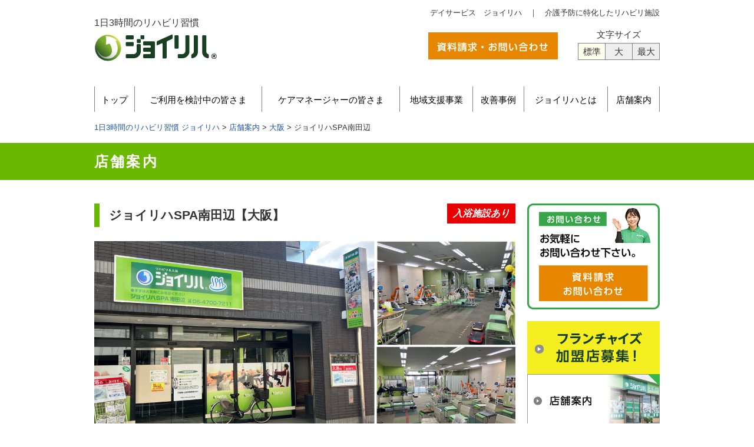

--- FILE ---
content_type: text/html; charset=UTF-8
request_url: https://joyreha.co.jp/shop/%E3%82%B8%E3%83%A7%E3%82%A4%E3%83%AA%E3%83%8F%E5%8D%97%E7%94%B0%E8%BE%BA/
body_size: 12335
content:

<!DOCTYPE html>
<html>
<head>
<meta charset="UTF-8">
<meta name="viewport" content="width=device-width,initial-scale=1.0,minimum-scale=1.0,maximum-scale=1.0,user-scalable=no">



	<link rel="stylesheet" href="https://joyreha.co.jp/wp/wp-content/themes/joyreha_theme/shared/css/normalize.css" media="all" />
	<link rel="stylesheet" href="https://joyreha.co.jp/wp/wp-content/themes/joyreha_theme/shared/css/jquery.bxslider.css" media="all" />
	<link rel="stylesheet" href="https://joyreha.co.jp/wp/wp-content/themes/joyreha_theme/shared/css/common.css" media="all" />
		<link href="https://joyreha.co.jp/wp/wp-content/themes/joyreha_theme/shared/css/font_m.css" rel="stylesheet" type="text/css" />
		<script type="text/javascript" src="//ajax.googleapis.com/ajax/libs/jquery/1.11.3/jquery.min.js"></script>
	<script type="text/javascript" src="https://joyreha.co.jp/wp/wp-content/themes/joyreha_theme/shared/js/smart-crossfade.js"></script>
	<script type="text/javascript" src="https://joyreha.co.jp/wp/wp-content/themes/joyreha_theme/shared/js/jquery.heightLine.js"></script>
	<script type="text/javascript" src="https://joyreha.co.jp/wp/wp-content/themes/joyreha_theme/shared/js/jquery.bxslider.min.js"></script>
	<script type="text/javascript" src="https://joyreha.co.jp/wp/wp-content/themes/joyreha_theme/shared/js/echo.js"></script>
	<script type="text/javascript" src="https://joyreha.co.jp/wp/wp-content/themes/joyreha_theme/shared/js/common.js"></script>

	<script type="text/javascript">


	$(function(){
		$("#slideshow_pc ul").bxSlider({		
			controls:false,
			auto:true,
			mode:'fade',
			pager:true,
			pause:5000,
			speed:1000
		});
		$("#slideshow_sp ul").bxSlider({		
			controls:true,
			auto:true,
			pager:true,
			pause:5000,
			speed:1000,
			nextText:">",
			prevText:"<"
		});
		

	});
	
	echo.init();

    </script>


<script type="text/javascript">
jQuery(function( $ ) {
    jQuery( 'input[name="zip2"]' ).keyup( function( e ) {
        AjaxZip3.zip2addr('zip1','zip2','住所1','住所2');
    } )
} );
</script>


    


		<!-- All in One SEO 4.2.9 - aioseo.com -->
		<title>デイサービス｜ジョイリハ南田辺 | ジョイリハ</title>
		<meta name="description" content="デイサービス ジョイリハ南田辺のご紹介です。東住吉区全域、阿倍野区全域、住吉区全域、西成区全域、平野区全域、住之江区、生野区。介護予防。リハビリ。短時間デイサービス。" />
		<meta name="robots" content="max-image-preview:large" />
		<meta name="keywords" content="デイサービス,東住吉区全域,阿倍野区全域,住吉区全域、西成区全域,平野区全域,住之江区,生野区" />
		<link rel="canonical" href="https://joyreha.co.jp/shop/%e3%82%b8%e3%83%a7%e3%82%a4%e3%83%aa%e3%83%8f%e5%8d%97%e7%94%b0%e8%be%ba/" />
		<meta name="generator" content="All in One SEO (AIOSEO) 4.2.9 " />
		<meta property="og:locale" content="ja_JP" />
		<meta property="og:site_name" content="ジョイリハ" />
		<meta property="og:type" content="article" />
		<meta property="og:title" content="デイサービス｜ジョイリハ南田辺 | ジョイリハ" />
		<meta property="og:description" content="デイサービス ジョイリハ南田辺のご紹介です。東住吉区全域、阿倍野区全域、住吉区全域、西成区全域、平野区全域、住之江区、生野区。介護予防。リハビリ。短時間デイサービス。" />
		<meta property="og:url" content="https://joyreha.co.jp/shop/%e3%82%b8%e3%83%a7%e3%82%a4%e3%83%aa%e3%83%8f%e5%8d%97%e7%94%b0%e8%be%ba/" />
		<meta property="fb:admins" content="syun-watanabe@okamoto-group.co.jp" />
		<meta property="og:image" content="https://joyreha.co.jp/wp/wp-content/uploads/2015/11/screenshot.jpg" />
		<meta property="og:image:secure_url" content="https://joyreha.co.jp/wp/wp-content/uploads/2015/11/screenshot.jpg" />
		<meta property="article:published_time" content="2015-10-21T07:23:24+00:00" />
		<meta property="article:modified_time" content="2025-08-31T23:46:43+00:00" />
		<meta property="article:publisher" content="https://www.facebook.com/-1635570946682726/" />
		<meta name="twitter:card" content="summary" />
		<meta name="twitter:title" content="デイサービス｜ジョイリハ南田辺 | ジョイリハ" />
		<meta name="twitter:description" content="デイサービス ジョイリハ南田辺のご紹介です。東住吉区全域、阿倍野区全域、住吉区全域、西成区全域、平野区全域、住之江区、生野区。介護予防。リハビリ。短時間デイサービス。" />
		<meta name="twitter:image" content="https://joyreha.co.jp/wp/wp-content/uploads/2015/11/screenshot.jpg" />
		<meta name="google" content="nositelinkssearchbox" />
		<script type="application/ld+json" class="aioseo-schema">
			{"@context":"https:\/\/schema.org","@graph":[{"@type":"BreadcrumbList","@id":"https:\/\/joyreha.co.jp\/shop\/%e3%82%b8%e3%83%a7%e3%82%a4%e3%83%aa%e3%83%8f%e5%8d%97%e7%94%b0%e8%be%ba\/#breadcrumblist","itemListElement":[{"@type":"ListItem","@id":"https:\/\/joyreha.co.jp\/#listItem","position":1,"item":{"@type":"WebPage","@id":"https:\/\/joyreha.co.jp\/","name":"\u30db\u30fc\u30e0","description":"\u8a73\u3057\u304f\u306f\u3053\u3061\u3089>","url":"https:\/\/joyreha.co.jp\/"},"nextItem":"https:\/\/joyreha.co.jp\/shop\/%e3%82%b8%e3%83%a7%e3%82%a4%e3%83%aa%e3%83%8f%e5%8d%97%e7%94%b0%e8%be%ba\/#listItem"},{"@type":"ListItem","@id":"https:\/\/joyreha.co.jp\/shop\/%e3%82%b8%e3%83%a7%e3%82%a4%e3%83%aa%e3%83%8f%e5%8d%97%e7%94%b0%e8%be%ba\/#listItem","position":2,"item":{"@type":"WebPage","@id":"https:\/\/joyreha.co.jp\/shop\/%e3%82%b8%e3%83%a7%e3%82%a4%e3%83%aa%e3%83%8f%e5%8d%97%e7%94%b0%e8%be%ba\/","name":"\u30b8\u30e7\u30a4\u30ea\u30cfSPA\u5357\u7530\u8fba","description":"\u30c7\u30a4\u30b5\u30fc\u30d3\u30b9 \u30b8\u30e7\u30a4\u30ea\u30cf\u5357\u7530\u8fba\u306e\u3054\u7d39\u4ecb\u3067\u3059\u3002\u6771\u4f4f\u5409\u533a\u5168\u57df\u3001\u963f\u500d\u91ce\u533a\u5168\u57df\u3001\u4f4f\u5409\u533a\u5168\u57df\u3001\u897f\u6210\u533a\u5168\u57df\u3001\u5e73\u91ce\u533a\u5168\u57df\u3001\u4f4f\u4e4b\u6c5f\u533a\u3001\u751f\u91ce\u533a\u3002\u4ecb\u8b77\u4e88\u9632\u3002\u30ea\u30cf\u30d3\u30ea\u3002\u77ed\u6642\u9593\u30c7\u30a4\u30b5\u30fc\u30d3\u30b9\u3002","url":"https:\/\/joyreha.co.jp\/shop\/%e3%82%b8%e3%83%a7%e3%82%a4%e3%83%aa%e3%83%8f%e5%8d%97%e7%94%b0%e8%be%ba\/"},"previousItem":"https:\/\/joyreha.co.jp\/#listItem"}]},{"@type":"Organization","@id":"https:\/\/joyreha.co.jp\/#organization","name":"\u30b8\u30e7\u30a4\u30ea\u30cf","url":"https:\/\/joyreha.co.jp\/"},{"@type":"Person","@id":"https:\/\/joyreha.co.jp\/author\/aa176ymxf6\/#author","url":"https:\/\/joyreha.co.jp\/author\/aa176ymxf6\/","name":"aa176ymxf6","image":{"@type":"ImageObject","@id":"https:\/\/joyreha.co.jp\/shop\/%e3%82%b8%e3%83%a7%e3%82%a4%e3%83%aa%e3%83%8f%e5%8d%97%e7%94%b0%e8%be%ba\/#authorImage","url":"https:\/\/secure.gravatar.com\/avatar\/34eb70a2565d49a5df9bd3a21a535f61?s=96&d=mm&r=g","width":96,"height":96,"caption":"aa176ymxf6"}},{"@type":"WebPage","@id":"https:\/\/joyreha.co.jp\/shop\/%e3%82%b8%e3%83%a7%e3%82%a4%e3%83%aa%e3%83%8f%e5%8d%97%e7%94%b0%e8%be%ba\/#webpage","url":"https:\/\/joyreha.co.jp\/shop\/%e3%82%b8%e3%83%a7%e3%82%a4%e3%83%aa%e3%83%8f%e5%8d%97%e7%94%b0%e8%be%ba\/","name":"\u30c7\u30a4\u30b5\u30fc\u30d3\u30b9\uff5c\u30b8\u30e7\u30a4\u30ea\u30cf\u5357\u7530\u8fba | \u30b8\u30e7\u30a4\u30ea\u30cf","description":"\u30c7\u30a4\u30b5\u30fc\u30d3\u30b9 \u30b8\u30e7\u30a4\u30ea\u30cf\u5357\u7530\u8fba\u306e\u3054\u7d39\u4ecb\u3067\u3059\u3002\u6771\u4f4f\u5409\u533a\u5168\u57df\u3001\u963f\u500d\u91ce\u533a\u5168\u57df\u3001\u4f4f\u5409\u533a\u5168\u57df\u3001\u897f\u6210\u533a\u5168\u57df\u3001\u5e73\u91ce\u533a\u5168\u57df\u3001\u4f4f\u4e4b\u6c5f\u533a\u3001\u751f\u91ce\u533a\u3002\u4ecb\u8b77\u4e88\u9632\u3002\u30ea\u30cf\u30d3\u30ea\u3002\u77ed\u6642\u9593\u30c7\u30a4\u30b5\u30fc\u30d3\u30b9\u3002","inLanguage":"ja","isPartOf":{"@id":"https:\/\/joyreha.co.jp\/#website"},"breadcrumb":{"@id":"https:\/\/joyreha.co.jp\/shop\/%e3%82%b8%e3%83%a7%e3%82%a4%e3%83%aa%e3%83%8f%e5%8d%97%e7%94%b0%e8%be%ba\/#breadcrumblist"},"author":{"@id":"https:\/\/joyreha.co.jp\/author\/aa176ymxf6\/#author"},"creator":{"@id":"https:\/\/joyreha.co.jp\/author\/aa176ymxf6\/#author"},"datePublished":"2015-10-21T07:23:24+09:00","dateModified":"2025-08-31T23:46:43+09:00"},{"@type":"WebSite","@id":"https:\/\/joyreha.co.jp\/#website","url":"https:\/\/joyreha.co.jp\/","name":"\u30b8\u30e7\u30a4\u30ea\u30cf","inLanguage":"ja","publisher":{"@id":"https:\/\/joyreha.co.jp\/#organization"}}]}
		</script>
		<!-- All in One SEO -->

<link rel='dns-prefetch' href='//secure.gravatar.com' />
<link rel='dns-prefetch' href='//ajaxzip3.github.io' />
<link rel='dns-prefetch' href='//v0.wordpress.com' />
<script type="text/javascript">
window._wpemojiSettings = {"baseUrl":"https:\/\/s.w.org\/images\/core\/emoji\/14.0.0\/72x72\/","ext":".png","svgUrl":"https:\/\/s.w.org\/images\/core\/emoji\/14.0.0\/svg\/","svgExt":".svg","source":{"concatemoji":"https:\/\/joyreha.co.jp\/wp\/wp-includes\/js\/wp-emoji-release.min.js?ver=6.1.9"}};
/*! This file is auto-generated */
!function(e,a,t){var n,r,o,i=a.createElement("canvas"),p=i.getContext&&i.getContext("2d");function s(e,t){var a=String.fromCharCode,e=(p.clearRect(0,0,i.width,i.height),p.fillText(a.apply(this,e),0,0),i.toDataURL());return p.clearRect(0,0,i.width,i.height),p.fillText(a.apply(this,t),0,0),e===i.toDataURL()}function c(e){var t=a.createElement("script");t.src=e,t.defer=t.type="text/javascript",a.getElementsByTagName("head")[0].appendChild(t)}for(o=Array("flag","emoji"),t.supports={everything:!0,everythingExceptFlag:!0},r=0;r<o.length;r++)t.supports[o[r]]=function(e){if(p&&p.fillText)switch(p.textBaseline="top",p.font="600 32px Arial",e){case"flag":return s([127987,65039,8205,9895,65039],[127987,65039,8203,9895,65039])?!1:!s([55356,56826,55356,56819],[55356,56826,8203,55356,56819])&&!s([55356,57332,56128,56423,56128,56418,56128,56421,56128,56430,56128,56423,56128,56447],[55356,57332,8203,56128,56423,8203,56128,56418,8203,56128,56421,8203,56128,56430,8203,56128,56423,8203,56128,56447]);case"emoji":return!s([129777,127995,8205,129778,127999],[129777,127995,8203,129778,127999])}return!1}(o[r]),t.supports.everything=t.supports.everything&&t.supports[o[r]],"flag"!==o[r]&&(t.supports.everythingExceptFlag=t.supports.everythingExceptFlag&&t.supports[o[r]]);t.supports.everythingExceptFlag=t.supports.everythingExceptFlag&&!t.supports.flag,t.DOMReady=!1,t.readyCallback=function(){t.DOMReady=!0},t.supports.everything||(n=function(){t.readyCallback()},a.addEventListener?(a.addEventListener("DOMContentLoaded",n,!1),e.addEventListener("load",n,!1)):(e.attachEvent("onload",n),a.attachEvent("onreadystatechange",function(){"complete"===a.readyState&&t.readyCallback()})),(e=t.source||{}).concatemoji?c(e.concatemoji):e.wpemoji&&e.twemoji&&(c(e.twemoji),c(e.wpemoji)))}(window,document,window._wpemojiSettings);
</script>
<style type="text/css">
img.wp-smiley,
img.emoji {
	display: inline !important;
	border: none !important;
	box-shadow: none !important;
	height: 1em !important;
	width: 1em !important;
	margin: 0 0.07em !important;
	vertical-align: -0.1em !important;
	background: none !important;
	padding: 0 !important;
}
</style>
		  <style type="text/css">
	  .wp-pagenavi{margin-left:auto !important; margin-right:auto; !important}

	  .wp-pagenavi a,.wp-pagenavi a:link,.wp-pagenavi a:visited,.wp-pagenavi a:active,.wp-pagenavi span.extend { background:#ffffff !important; border:1px solid #39a74a !important; color:#333333 !important; }
	  .wp-pagenavi a:hover,.wp-pagenavi span.current
	  {
		  background:#39a74a !important; border:1px solid #39a74a !important; color:#ffffff !important; 
	  }
	  .wp-pagenavi span.pages { color:#ffffff !important; }
	  </style>
	  <link rel='stylesheet' id='wp-block-library-css' href='https://joyreha.co.jp/wp/wp-includes/css/dist/block-library/style.min.css?ver=6.1.9' type='text/css' media='all' />
<style id='wp-block-library-inline-css' type='text/css'>
.has-text-align-justify{text-align:justify;}
</style>
<link rel='stylesheet' id='mediaelement-css' href='https://joyreha.co.jp/wp/wp-includes/js/mediaelement/mediaelementplayer-legacy.min.css?ver=4.2.17' type='text/css' media='all' />
<link rel='stylesheet' id='wp-mediaelement-css' href='https://joyreha.co.jp/wp/wp-includes/js/mediaelement/wp-mediaelement.min.css?ver=6.1.9' type='text/css' media='all' />
<link rel='stylesheet' id='classic-theme-styles-css' href='https://joyreha.co.jp/wp/wp-includes/css/classic-themes.min.css?ver=1' type='text/css' media='all' />
<style id='global-styles-inline-css' type='text/css'>
body{--wp--preset--color--black: #000000;--wp--preset--color--cyan-bluish-gray: #abb8c3;--wp--preset--color--white: #ffffff;--wp--preset--color--pale-pink: #f78da7;--wp--preset--color--vivid-red: #cf2e2e;--wp--preset--color--luminous-vivid-orange: #ff6900;--wp--preset--color--luminous-vivid-amber: #fcb900;--wp--preset--color--light-green-cyan: #7bdcb5;--wp--preset--color--vivid-green-cyan: #00d084;--wp--preset--color--pale-cyan-blue: #8ed1fc;--wp--preset--color--vivid-cyan-blue: #0693e3;--wp--preset--color--vivid-purple: #9b51e0;--wp--preset--gradient--vivid-cyan-blue-to-vivid-purple: linear-gradient(135deg,rgba(6,147,227,1) 0%,rgb(155,81,224) 100%);--wp--preset--gradient--light-green-cyan-to-vivid-green-cyan: linear-gradient(135deg,rgb(122,220,180) 0%,rgb(0,208,130) 100%);--wp--preset--gradient--luminous-vivid-amber-to-luminous-vivid-orange: linear-gradient(135deg,rgba(252,185,0,1) 0%,rgba(255,105,0,1) 100%);--wp--preset--gradient--luminous-vivid-orange-to-vivid-red: linear-gradient(135deg,rgba(255,105,0,1) 0%,rgb(207,46,46) 100%);--wp--preset--gradient--very-light-gray-to-cyan-bluish-gray: linear-gradient(135deg,rgb(238,238,238) 0%,rgb(169,184,195) 100%);--wp--preset--gradient--cool-to-warm-spectrum: linear-gradient(135deg,rgb(74,234,220) 0%,rgb(151,120,209) 20%,rgb(207,42,186) 40%,rgb(238,44,130) 60%,rgb(251,105,98) 80%,rgb(254,248,76) 100%);--wp--preset--gradient--blush-light-purple: linear-gradient(135deg,rgb(255,206,236) 0%,rgb(152,150,240) 100%);--wp--preset--gradient--blush-bordeaux: linear-gradient(135deg,rgb(254,205,165) 0%,rgb(254,45,45) 50%,rgb(107,0,62) 100%);--wp--preset--gradient--luminous-dusk: linear-gradient(135deg,rgb(255,203,112) 0%,rgb(199,81,192) 50%,rgb(65,88,208) 100%);--wp--preset--gradient--pale-ocean: linear-gradient(135deg,rgb(255,245,203) 0%,rgb(182,227,212) 50%,rgb(51,167,181) 100%);--wp--preset--gradient--electric-grass: linear-gradient(135deg,rgb(202,248,128) 0%,rgb(113,206,126) 100%);--wp--preset--gradient--midnight: linear-gradient(135deg,rgb(2,3,129) 0%,rgb(40,116,252) 100%);--wp--preset--duotone--dark-grayscale: url('#wp-duotone-dark-grayscale');--wp--preset--duotone--grayscale: url('#wp-duotone-grayscale');--wp--preset--duotone--purple-yellow: url('#wp-duotone-purple-yellow');--wp--preset--duotone--blue-red: url('#wp-duotone-blue-red');--wp--preset--duotone--midnight: url('#wp-duotone-midnight');--wp--preset--duotone--magenta-yellow: url('#wp-duotone-magenta-yellow');--wp--preset--duotone--purple-green: url('#wp-duotone-purple-green');--wp--preset--duotone--blue-orange: url('#wp-duotone-blue-orange');--wp--preset--font-size--small: 13px;--wp--preset--font-size--medium: 20px;--wp--preset--font-size--large: 36px;--wp--preset--font-size--x-large: 42px;--wp--preset--spacing--20: 0.44rem;--wp--preset--spacing--30: 0.67rem;--wp--preset--spacing--40: 1rem;--wp--preset--spacing--50: 1.5rem;--wp--preset--spacing--60: 2.25rem;--wp--preset--spacing--70: 3.38rem;--wp--preset--spacing--80: 5.06rem;}:where(.is-layout-flex){gap: 0.5em;}body .is-layout-flow > .alignleft{float: left;margin-inline-start: 0;margin-inline-end: 2em;}body .is-layout-flow > .alignright{float: right;margin-inline-start: 2em;margin-inline-end: 0;}body .is-layout-flow > .aligncenter{margin-left: auto !important;margin-right: auto !important;}body .is-layout-constrained > .alignleft{float: left;margin-inline-start: 0;margin-inline-end: 2em;}body .is-layout-constrained > .alignright{float: right;margin-inline-start: 2em;margin-inline-end: 0;}body .is-layout-constrained > .aligncenter{margin-left: auto !important;margin-right: auto !important;}body .is-layout-constrained > :where(:not(.alignleft):not(.alignright):not(.alignfull)){max-width: var(--wp--style--global--content-size);margin-left: auto !important;margin-right: auto !important;}body .is-layout-constrained > .alignwide{max-width: var(--wp--style--global--wide-size);}body .is-layout-flex{display: flex;}body .is-layout-flex{flex-wrap: wrap;align-items: center;}body .is-layout-flex > *{margin: 0;}:where(.wp-block-columns.is-layout-flex){gap: 2em;}.has-black-color{color: var(--wp--preset--color--black) !important;}.has-cyan-bluish-gray-color{color: var(--wp--preset--color--cyan-bluish-gray) !important;}.has-white-color{color: var(--wp--preset--color--white) !important;}.has-pale-pink-color{color: var(--wp--preset--color--pale-pink) !important;}.has-vivid-red-color{color: var(--wp--preset--color--vivid-red) !important;}.has-luminous-vivid-orange-color{color: var(--wp--preset--color--luminous-vivid-orange) !important;}.has-luminous-vivid-amber-color{color: var(--wp--preset--color--luminous-vivid-amber) !important;}.has-light-green-cyan-color{color: var(--wp--preset--color--light-green-cyan) !important;}.has-vivid-green-cyan-color{color: var(--wp--preset--color--vivid-green-cyan) !important;}.has-pale-cyan-blue-color{color: var(--wp--preset--color--pale-cyan-blue) !important;}.has-vivid-cyan-blue-color{color: var(--wp--preset--color--vivid-cyan-blue) !important;}.has-vivid-purple-color{color: var(--wp--preset--color--vivid-purple) !important;}.has-black-background-color{background-color: var(--wp--preset--color--black) !important;}.has-cyan-bluish-gray-background-color{background-color: var(--wp--preset--color--cyan-bluish-gray) !important;}.has-white-background-color{background-color: var(--wp--preset--color--white) !important;}.has-pale-pink-background-color{background-color: var(--wp--preset--color--pale-pink) !important;}.has-vivid-red-background-color{background-color: var(--wp--preset--color--vivid-red) !important;}.has-luminous-vivid-orange-background-color{background-color: var(--wp--preset--color--luminous-vivid-orange) !important;}.has-luminous-vivid-amber-background-color{background-color: var(--wp--preset--color--luminous-vivid-amber) !important;}.has-light-green-cyan-background-color{background-color: var(--wp--preset--color--light-green-cyan) !important;}.has-vivid-green-cyan-background-color{background-color: var(--wp--preset--color--vivid-green-cyan) !important;}.has-pale-cyan-blue-background-color{background-color: var(--wp--preset--color--pale-cyan-blue) !important;}.has-vivid-cyan-blue-background-color{background-color: var(--wp--preset--color--vivid-cyan-blue) !important;}.has-vivid-purple-background-color{background-color: var(--wp--preset--color--vivid-purple) !important;}.has-black-border-color{border-color: var(--wp--preset--color--black) !important;}.has-cyan-bluish-gray-border-color{border-color: var(--wp--preset--color--cyan-bluish-gray) !important;}.has-white-border-color{border-color: var(--wp--preset--color--white) !important;}.has-pale-pink-border-color{border-color: var(--wp--preset--color--pale-pink) !important;}.has-vivid-red-border-color{border-color: var(--wp--preset--color--vivid-red) !important;}.has-luminous-vivid-orange-border-color{border-color: var(--wp--preset--color--luminous-vivid-orange) !important;}.has-luminous-vivid-amber-border-color{border-color: var(--wp--preset--color--luminous-vivid-amber) !important;}.has-light-green-cyan-border-color{border-color: var(--wp--preset--color--light-green-cyan) !important;}.has-vivid-green-cyan-border-color{border-color: var(--wp--preset--color--vivid-green-cyan) !important;}.has-pale-cyan-blue-border-color{border-color: var(--wp--preset--color--pale-cyan-blue) !important;}.has-vivid-cyan-blue-border-color{border-color: var(--wp--preset--color--vivid-cyan-blue) !important;}.has-vivid-purple-border-color{border-color: var(--wp--preset--color--vivid-purple) !important;}.has-vivid-cyan-blue-to-vivid-purple-gradient-background{background: var(--wp--preset--gradient--vivid-cyan-blue-to-vivid-purple) !important;}.has-light-green-cyan-to-vivid-green-cyan-gradient-background{background: var(--wp--preset--gradient--light-green-cyan-to-vivid-green-cyan) !important;}.has-luminous-vivid-amber-to-luminous-vivid-orange-gradient-background{background: var(--wp--preset--gradient--luminous-vivid-amber-to-luminous-vivid-orange) !important;}.has-luminous-vivid-orange-to-vivid-red-gradient-background{background: var(--wp--preset--gradient--luminous-vivid-orange-to-vivid-red) !important;}.has-very-light-gray-to-cyan-bluish-gray-gradient-background{background: var(--wp--preset--gradient--very-light-gray-to-cyan-bluish-gray) !important;}.has-cool-to-warm-spectrum-gradient-background{background: var(--wp--preset--gradient--cool-to-warm-spectrum) !important;}.has-blush-light-purple-gradient-background{background: var(--wp--preset--gradient--blush-light-purple) !important;}.has-blush-bordeaux-gradient-background{background: var(--wp--preset--gradient--blush-bordeaux) !important;}.has-luminous-dusk-gradient-background{background: var(--wp--preset--gradient--luminous-dusk) !important;}.has-pale-ocean-gradient-background{background: var(--wp--preset--gradient--pale-ocean) !important;}.has-electric-grass-gradient-background{background: var(--wp--preset--gradient--electric-grass) !important;}.has-midnight-gradient-background{background: var(--wp--preset--gradient--midnight) !important;}.has-small-font-size{font-size: var(--wp--preset--font-size--small) !important;}.has-medium-font-size{font-size: var(--wp--preset--font-size--medium) !important;}.has-large-font-size{font-size: var(--wp--preset--font-size--large) !important;}.has-x-large-font-size{font-size: var(--wp--preset--font-size--x-large) !important;}
.wp-block-navigation a:where(:not(.wp-element-button)){color: inherit;}
:where(.wp-block-columns.is-layout-flex){gap: 2em;}
.wp-block-pullquote{font-size: 1.5em;line-height: 1.6;}
</style>
<link rel='stylesheet' id='jetpack_css-css' href='https://joyreha.co.jp/wp/wp-content/plugins/jetpack/css/jetpack.css?ver=11.7.3' type='text/css' media='all' />
<link rel='stylesheet' id='wp-pagenavi-style-css' href='https://joyreha.co.jp/wp/wp-content/plugins/wp-pagenavi-style/style/default.css?ver=1.0' type='text/css' media='all' />
<script type='text/javascript' src='https://joyreha.co.jp/wp/wp-includes/js/jquery/jquery.min.js?ver=3.6.1' id='jquery-core-js'></script>
<script type='text/javascript' src='https://joyreha.co.jp/wp/wp-includes/js/jquery/jquery-migrate.min.js?ver=3.3.2' id='jquery-migrate-js'></script>
<link rel="https://api.w.org/" href="https://joyreha.co.jp/wp-json/" /><link rel="EditURI" type="application/rsd+xml" title="RSD" href="https://joyreha.co.jp/wp/xmlrpc.php?rsd" />
<link rel="wlwmanifest" type="application/wlwmanifest+xml" href="https://joyreha.co.jp/wp/wp-includes/wlwmanifest.xml" />
<meta name="generator" content="WordPress 6.1.9" />
<link rel="alternate" type="application/json+oembed" href="https://joyreha.co.jp/wp-json/oembed/1.0/embed?url=https%3A%2F%2Fjoyreha.co.jp%2Fshop%2F%25e3%2582%25b8%25e3%2583%25a7%25e3%2582%25a4%25e3%2583%25aa%25e3%2583%258f%25e5%258d%2597%25e7%2594%25b0%25e8%25be%25ba%2F" />
<link rel="alternate" type="text/xml+oembed" href="https://joyreha.co.jp/wp-json/oembed/1.0/embed?url=https%3A%2F%2Fjoyreha.co.jp%2Fshop%2F%25e3%2582%25b8%25e3%2583%25a7%25e3%2582%25a4%25e3%2583%25aa%25e3%2583%258f%25e5%258d%2597%25e7%2594%25b0%25e8%25be%25ba%2F&#038;format=xml" />
	<style type="text/css">
	 .wp-pagenavi
	{
		font-size:16px !important;
	}
	</style>
		<style>img#wpstats{display:none}</style>
		



</head>

<body data-rsssl=1 id="top" class="shop-template-default single single-shop postid-377">


<header class="sp_only">	
	<div class="logo">
		<a href="https://joyreha.co.jp/"><img src="https://joyreha.co.jp/wp/wp-content/themes/joyreha_theme/shared/images/logo.png" width="210" height="46" alt="ジョイリハ"/></a>
	</div>
	<nav id="spnavi">
		<div class="navibtn">メニュー</div>
		
		<div class="accBody">
	<table cellpadding="0" cellspacing="0">
	
	<tr>
	<td colspan="2"><a href="https://joyreha.co.jp/shop/"><strong>お近くの店舗を検索</strong></a></td>
	</tr>
	<tr>
	<th colspan="2" class="th1">ご利用を検討中の皆さまへ</th>
	</tr>
	<tr>
	<td><a href="https://joyreha.co.jp/foruser/day/">1日の流れ（ジョイリハ）</a></td>
	<td><a href="https://joyreha.co.jp/foruser/voice/">ご利用者さまの声</a></td>
	</tr>
	<tr>
	<td><a href="https://joyreha.co.jp/foruser/program/">プログラム紹介</a></td>
	<td><a href="https://joyreha.co.jp/foruser/service/">ご家族も安心の<br>サービス内容</a></td>
	</tr>
	<tr>
	<td><a href="https://joyreha.co.jp/foruser/recommend/">こんな方におすすめ</a></td>
	<td><a href="https://joyreha.co.jp/foruser/faq/">よくある質問</a></td>
	</tr>
	</tr>
	<tr>
	<td colspan="2"><a href="https://joyreha.co.jp/foruser/joyrehaplus/">ジョイリハプラス</a></td>
	</tr>
	<tr>
	<th colspan="2" class="th2">ケアマネージャーの皆さまへ</th>
	</tr>
	<tr>
	<td><a href="https://joyreha.co.jp/formanager/case/">改善事例集</a></td>
	<td><a href="https://joyreha.co.jp/formanager/data/">ご利用者様<br>統計データ</a></td>
	</tr>
	<tr>
	<td><a href="https://joyreha.co.jp/formanager/evidence/">運動効果</a></td>
	<td><a href="https://joyreha.co.jp/formanager/training/">研修<br>カンファレンス</a></td>
	</tr>
	<tr>
	<!--td><a href="https://joyreha.co.jp/formanager/interview/">ケアマネ<br>インタビュー</a></td-->
	<td colspan="2"><a href="https://joyreha.co.jp/formanager/faq/">よくある質問</a></td>
	</tr>
	<tr>
	<th colspan="2" class="th3">自治体・事業主の皆さまへ</th>
	</tr>
	<tr>
	<td colspan="2"><a href="https://joyreha.co.jp/forowner/support/">地域支援事業</a></td>
	</tr>
		<!--
<tr>
	<th colspan="2" class="th5">資格講座</th>
	</tr>
<tr>
	<td colspan="2"><a href="/pdf/seminar1.pdf" target="_blank">介護予防運動指導員養成講座について</a></td>
	</tr>
-->
	<tr>
	<th colspan="2" class="th4">ジョイリハとは</th>
	</tr>
	<tr>
	<td><a href="https://joyreha.co.jp/shop/">店舗案内</a></td>
	<td><a href="https://joyreha.co.jp/about/promise/">ご利用者さま<br>への約束</a></td>
	</tr>
	<tr>
	<td><a href="https://joyreha.co.jp/about/message/">ブランド<br>メッセージ</a></td>
	<td><a href="https://joyreha.co.jp/about/outline/">会社概要<br>事業紹介</a></td>
	</tr>
	<tr>
	<td><a href="https://joyreha.co.jp/about/staff/">人の魅力<br>スタッフ紹介</a></td>
	<td><a href="https://recruit.jobcan.jp/wellness-frontier" target="_blank">採用情報</a></td>
	</tr>
	<tr>
	<td><a href="https://joyreha.co.jp/about/backnumber/">会報<br>バックナンバー</a></td>
	<td><a href="https://joyreha.co.jp/blog/">ジョイリハからの<br>豆知識</a></td>
	</tr>
	<tr>
	<td colspan="2"><a href="https://joyreha.co.jp/inquiry/">資料請求・お問い合わせ</a></td>
	</tr>
	</table>
	</div>	
	</nav>
</header>	
	
<header class="pc_only">	
	
	<div class="logo">
		<strong>1日3時間のリハビリ習慣</strong>
<a href="https://joyreha.co.jp/"><img src="https://joyreha.co.jp/wp/wp-content/themes/joyreha_theme/shared/images/logo.png" width="210" height="46" alt="ジョイリハ"/></a>
	</div>

	<h1>デイサービス　ジョイリハ　｜　介護予防に特化したリハビリ施設</h1>

    <div id="fontSize" class="pc_only">
		<form name="changefsize" id="changefsize" method="post" action="/fontsize.php">
		<input type="hidden" name="fsize" value="">
		<input type="hidden" name="lasturl" value="https://joyreha.co.jp/shop/%E3%82%B8%E3%83%A7%E3%82%A4%E3%83%AA%E3%83%8F%E5%8D%97%E7%94%B0%E8%BE%BA/">
		<h5>文字サイズ</h5>
		<ul>
		<li class="m"><a href="#" onclick="fontchange('M')">標準</a></li>
		<li class="l"><a href="#" onclick="fontchange('L')">大</a></li>
		<li class="xl"><a href="#" onclick="fontchange('XL')">最大</a></li>
		</ul>
		</form>
    </div>
	<!--div class="tel"><img src="https://joyreha.co.jp/wp/wp-content/themes/joyreha_theme/shared/images/head_tel.png" width="248" height="46" alt="資料請求・お問い合わせ"/></div-->
	<div class="contact_btn">
		<a href="https://joyreha.co.jp/inquiry/" class="effect"><img src="https://joyreha.co.jp/wp/wp-content/themes/joyreha_theme/shared/images/head_btn.png" width="220" height="46" alt="お問い合わせ"/></a>
	</div>
	<nav id="gnavi">
		<ul>
			<li><a href="https://joyreha.co.jp/">トップ</a></li>
			<li><a href="https://joyreha.co.jp/foruser/">ご利用を検討中の皆さま</a>
				<ul>
					<li><a href="https://joyreha.co.jp/foruser/day/">&gt; 1日の流れ（ジョイリハ）</a></li>
					<li><a href="https://joyreha.co.jp/foruser/program/">&gt; プログラム紹介</a></li>
					<li><a href="https://joyreha.co.jp/foruser/recommend/">&gt; こんな方におすすめ</a></li>
					<li><a href="https://joyreha.co.jp/foruser/voice/">&gt; ご利用者さまの声</a></li>
					<li><a href="https://joyreha.co.jp/foruser/service/">&gt; ご家族も安心のサービス内容</a></li>
					<li><a href="https://joyreha.co.jp/foruser/faq/">&gt; よくあるご質問</a></li>
					<li><a href="https://joyreha.co.jp/foruser/joyrehaplus/">&gt; ジョイリハプラス</a></li>
				</ul>
			</li>
			<li><a href="https://joyreha.co.jp/formanager/">ケアマネージャーの皆さま</a>
				<ul>
					<li><a href="https://joyreha.co.jp/formanager/case/">&gt; 改善事例集</a></li>
					<li><a href="https://joyreha.co.jp/formanager/evidence/">&gt; 運動効果（エビデンス）</a></li>
					<li><a href="https://joyreha.co.jp/formanager/data/">&gt; ご利用者様統計データ</a></li>
					<li><a href="https://joyreha.co.jp/formanager/training/">&gt; 研修・カンファレンス</a></li>
					<!--li><a href="https://joyreha.co.jp/formanager/interview/">&gt; ケアマネージャーインタビュー</a></li-->
					<li><a href="https://joyreha.co.jp/formanager/faq/">&gt; よくあるご質問</a></li>
				</ul>
			</li>
			<li><a href="https://joyreha.co.jp/forowner/support/">地域支援事業</a></li>
			<li><a href="https://joyreha.co.jp/formanager/case/">改善事例</a></li>
			<li><a href="https://joyreha.co.jp/about/">ジョイリハとは</a>
				<ul>
					<li><a href="https://joyreha.co.jp/about/message/">&gt; ブランドメッセージ</a></li>
					<li><a href="https://joyreha.co.jp/about/staff/">&gt; 人の魅力/スタッフ紹介</a></li>
					<li><a href="https://joyreha.co.jp/about/promise/">&gt; ご利用者さまへの約束</a></li>
					<li><a href="https://joyreha.co.jp/about/outline/">&gt; 会社概要/事業紹介</a></li>
					<li><a href="https://recruit.jobcan.jp/wellness-frontier" target="_blank">&gt; 採用情報</a></li>
					<li><a href="https://joyreha.co.jp/about/backnumber/">&gt; 会報誌バックナンバー</a></li>
				</ul>
			</li>
			<li><a href="https://joyreha.co.jp/shop/">店舗案内</a></li>
		</ul>
	</nav>
</header>



<div class="pankuzu pc_only"><!-- Breadcrumb NavXT 7.1.0 -->
<a href="https://joyreha.co.jp">1日3時間のリハビリ習慣 ジョイリハ</a> &gt; <span typeof="v:Breadcrumb"><a rel="v:url" property="v:title" title="Go to 店舗案内." href="https://joyreha.co.jp/shop/">店舗案内</a></span> &gt; <a href="https://joyreha.co.jp/area/osaka/">大阪</a> &gt; <span typeof="v:Breadcrumb"><span property="v:title">ジョイリハSPA南田辺</span></span></div>


<div class="pagetitle">
<h2>店舗案内</h2>
</div>







<div id="contents">

<div id="maincolumn">

<section id="shop_detail">

<h5>
ジョイリハSPA南田辺【大阪】
</h5>
  
  <em class="bath">入浴施設あり</em>
  

<figure><img src="https://joyreha.co.jp/wp/wp-content/uploads/2015/10/5ba897d6d697425ab4b38f14e988b482-2.png" alt="ジョイリハSPA南田辺"></figure>
  



<p class="lead">
見学随時受付中！<br class="sp_only">店舗に直接「ホームページ見たよ」と<br class="pc_only">お気軽にお電話ください。
</p>

<p class="tel">
TEL <a href="tel:0647007211">06-4700-7211</a>
</p>

<div class="pc_only">
<table>
<tr><th>店舗名</th><td>ジョイリハSPA南田辺</td></tr>
<tr><th>事業所番号</th><td>2770806699</td></tr><tr><th>住所</th><td>〒546-0033 大阪府大阪市東住吉区南田辺3-8-12</td></tr>
<tr><th>TEL</th><td>06-4700-7211</td></tr>
<tr><th>FAX</th><td>06-4700-7212</td></tr>
<tr><th>サービス提供時間</th><td>
(午前の部)<br />
09:30～12:30<br />
<br />
(午後の部)<br />
13:00～16:00<br />
<br />
(水曜日のみ)<br />
11:00～16:00 の5時間クラス</td></tr>
<tr><th>定休日</th><td>土曜日、日曜日</td></tr>
<tr><th>送迎エリア</th><td>東住吉区全域、阿倍野区全域、住吉区全域、西成区全域、平野区全域、住之江区、生野区<br>(送迎エリアについては、お電話にてお問い合わせください)</td></tr>
</table>
</div>

<div class="sp_only">
<p class="shopname">ジョイリハSPA南田辺</p>
<p>事業所番号：2770806699</p>
<p>
〒546-0033<br>
大阪府大阪市東住吉区南田辺3-8-12<br>
TEL：06-4700-7211<br>
FAX：06-4700-7212<p>

<h6>サービス提供時間</h6>
<p>
(午前の部)<br />
09:30～12:30<br />
<br />
(午後の部)<br />
13:00～16:00<br />
<br />
(水曜日のみ)<br />
11:00～16:00 の5時間クラス<br>定休日：土曜日、日曜日</p>

<h6>送迎エリア</h6>
<p>
東住吉区全域、阿倍野区全域、住吉区全域、西成区全域、平野区全域、住之江区、生野区<br>(送迎エリアについては、お電話にてお問い合わせください)</td></tr>
</p>
</div>


<div class="map">
<iframe src="https://www.google.com/maps/embed?pb=!1m18!1m12!1m3!1d3283.364810578477!2d135.52243171556594!3d34.62022019503133!2m3!1f0!2f0!3f0!3m2!1i1024!2i768!4f13.1!3m3!1m2!1s0x6000dc2a0d8bb819%3A0xd35d6b4d787311da!2z5pel5pysLCDjgJI1NDYtMDAzMyDlpKfpmKrlupzlpKfpmKrluILmnbHkvY_lkInljLrljZfnlLDovrrvvJPkuIHnm67vvJjiiJLvvJHvvJI!5e0!3m2!1sja!2sus!4v1445408118677" width="600" height="450" frameborder="0" style="border:0" allowfullscreen></iframe></div>



</section>


<section class="pc_only">
	<a href="https://joyreha.co.jp/inquiry/" class="effect"><img src="https://joyreha.co.jp/wp/wp-content/themes/joyreha_theme/shared/images/contact_bnr.jpg" width="714" height="231" alt="資料請求・お問い合わせ"/></a>
</section>

<div class="gotop pc_only">

<a href="/shop/" class="effect"><span class="left">▲</span> 店舗案内に戻る </a>
<a href="#top" class="effect">▲ このページの先頭へ </a>
</div>


<div class="gotop sp_only">
<a href="/shop/">店舗案内に戻る </a>
<a href="#top">このページの先頭へ </a>
</div>


<section class="sp_only sp_bnrs">
		


	<p><a href="tel:0366596491"><img src="/images/sp_contact_bnr1.jpg" alt="お気軽にお問い合わせ下さい。TEL:03-6659-6491"/></a><br>
	<a href="https://joyreha.co.jp/inquiry/"><img src="/images/sp_contact_bnr2.jpg" alt="資料請求・お問い合わせ"/></a></p>
	
	 </section>

</div>


<div id="subcolumn">


	<div class="contact_btn"><a href="https://joyreha.co.jp/inquiry/" class="effect"><img src="https://joyreha.co.jp/wp/wp-content/themes/joyreha_theme/shared/images/right_01.png" width="225" height="180" alt="資料請求・お問い合わせ"/></a></div>
	<ul>
	<li><a href="https://joyreha.co.jp/lp_franchise/"><img src="/lp_franchise_files/images/fc_banner_off.jpg" width="225" height="90" alt="フランチャイズ募集"/></a></li>

	<li><a href="https://joyreha.co.jp/shop/"><img src="https://joyreha.co.jp/wp/wp-content/themes/joyreha_theme/shared/images/right_02_off.jpg" width="225" height="90" alt="店舗案内"/></a></li>
	</ul>
<!--
<h3><img src="/wp/wp-content/themes/joyreha_theme/shared/images/right_30.png" width="225" height="33" alt="資格講座"></h3>
<ul>
	<li><a href="/pdf/seminar1.pdf" target="_blank" class="effect"><img src="/wp/wp-content/themes/joyreha_theme/shared/images/right_31.jpg" width="225" height="160" alt="介護予防運動指導員養成講座について"></a></li>
	<li><a href="/pdf/seminar2.pdf" target="_blank"><img src="/wp/wp-content/themes/joyreha_theme/shared/images/right_32_on.png" style="opacity: 0; position: absolute;"><img src="/wp/wp-content/themes/joyreha_theme/shared/images/right_32_off.png" width="225" height="80" alt="介護予防運動指導員養成講座申込書ダウンロード"></a></li>
	</ul>
-->
<ul>
<li><a href="https://joyreha.co.jp/blog/"><img src="https://joyreha.co.jp/wp/wp-content/themes/joyreha_theme/shared/images/right_29_off.jpg" width="225" height="80" alt="ブログ"/></a></li>
</ul>
	<h3><img src="https://joyreha.co.jp/wp/wp-content/themes/joyreha_theme/shared/images/right_03.png" width="225" height="33" alt="ご利用を検討中の皆さまへ"/></h3>
	<ul>
	<li><a href="https://joyreha.co.jp/foruser/day/"><img src="https://joyreha.co.jp/wp/wp-content/themes/joyreha_theme/shared/images/right_04_off.jpg" width="225" height="80" alt="1日の流れ"/></a></li>
	<li><a href="https://joyreha.co.jp/foruser/program/"><img src="https://joyreha.co.jp/wp/wp-content/themes/joyreha_theme/shared/images/right_05_off.jpg" width="225" height="80" alt="プログラム紹介"/></a></li>
	<li><a href="https://joyreha.co.jp/foruser/recommend/"><img src="https://joyreha.co.jp/wp/wp-content/themes/joyreha_theme/shared/images/right_06_off.jpg" width="225" height="80" alt="こんな方におすすめ"/></a></li>
	<li><a href="https://joyreha.co.jp/foruser/voice/"><img src="https://joyreha.co.jp/wp/wp-content/themes/joyreha_theme/shared/images/right_07_off.png" width="225" height="80" alt="ご利用者さまの声"/></a></li>
	<li><a href="https://joyreha.co.jp/foruser/service/"><img src="https://joyreha.co.jp/wp/wp-content/themes/joyreha_theme/shared/images/right_08_off.jpg" width="225" height="80" alt="ご家族も安心のサービス内容"/></a></li>
	<li><a href="https://joyreha.co.jp/foruser/faq/"><img src="https://joyreha.co.jp/wp/wp-content/themes/joyreha_theme/shared/images/right_17_off.jpg" width="225" height="80" alt="よくあるご質問"/></a></li>
	<li><a href="https://joyreha.co.jp/foruser/joyrehaplus/"><img src="https://joyreha.co.jp/wp/wp-content/themes/joyreha_theme/shared/images/right_34_off.jpg" width="225" height="80" alt="ジョイリハプラス"/></a></li>

	</ul>
	<h3><img src="https://joyreha.co.jp/wp/wp-content/themes/joyreha_theme/shared/images/right_09.png" width="225" height="33" alt="ケアマネージャーの皆さまへ"/></h3>
	<ul>
	<li><a href="https://joyreha.co.jp/formanager/case/"><img src="https://joyreha.co.jp/wp/wp-content/themes/joyreha_theme/shared/images/right_10_off.jpg" width="225" height="80" alt="改善事例集"/></a></li>
	<li><a href="https://joyreha.co.jp/formanager/evidence/"><img src="https://joyreha.co.jp/wp/wp-content/themes/joyreha_theme/shared/images/right_11_off.jpg" width="225" height="80" alt="ジョイリハの運動効果（エビデンス）"/></a></li>
	<li><a href="https://joyreha.co.jp/formanager/data/"><img src="https://joyreha.co.jp/wp/wp-content/themes/joyreha_theme/shared/images/right_12_off.jpg" width="225" height="80" alt="ご利用者様統計データ"/></a></li>
	<li><a href="https://joyreha.co.jp/formanager/training/"><img src="https://joyreha.co.jp/wp/wp-content/themes/joyreha_theme/shared/images/right_13_off.png" width="225" height="80" alt="研修・カンファレンス紹介"/></a></li>
	<li><a href="https://joyreha.co.jp/formanager/faq/"><img src="https://joyreha.co.jp/wp/wp-content/themes/joyreha_theme/shared/images/right_28_off.jpg" width="225" height="80" alt="よくあるご質問"/></a></li>
	<!--li><a href="https://joyreha.co.jp/formanager/interview/"><img src="https://joyreha.co.jp/wp/wp-content/themes/joyreha_theme/shared/images/right_14_off.jpg" width="225" height="90" alt="ケアマネインタビュー"/></a></li-->
	</ul>


	<h3><img src="https://joyreha.co.jp/wp/wp-content/themes/joyreha_theme/shared/images/right_15.png" width="225" height="33" alt="自治体・事業主の皆さまへ"/></h3>
	<ul>
	<li><a href="https://joyreha.co.jp/forowner/support/"><img src="https://joyreha.co.jp/wp/wp-content/themes/joyreha_theme/shared/images/right_16_off.png" width="225" height="80" alt="地域支援事業"/></a></li>
	</ul>

	
	
	<h3><img src="https://joyreha.co.jp/wp/wp-content/themes/joyreha_theme/shared/images/right_18.png" width="225" height="33" alt="ジョイリハとは"/></h3>
	<ul>
	<li><a href="https://joyreha.co.jp/about/message/"><img src="https://joyreha.co.jp/wp/wp-content/themes/joyreha_theme/shared/images/right_19_off.png" width="225" height="80" alt="ブランドメッセージ　人の魅力"/></a></li>
	<li><a href="https://joyreha.co.jp/about/promise/"><img src="https://joyreha.co.jp/wp/wp-content/themes/joyreha_theme/shared/images/right_20_off.png" width="225" height="80" alt="ご利用者さまへの約束"/></a></li>
	<li><a href="https://joyreha.co.jp/about/outline/"><img src="https://joyreha.co.jp/wp/wp-content/themes/joyreha_theme/shared/images/right_21_off.png" width="225" height="80" alt="会社概要／事業紹介"/></a></li>
	<li><a href="https://joyreha.co.jp/backnumber/"><img src="https://joyreha.co.jp/wp/wp-content/themes/joyreha_theme/shared/images/right_22_off.jpg" width="225" height="80" alt="会報誌バックナンバー"/></a></li>

</ul>	
	
	<h4>ジョイリハ動画 「夢は終わらない」 </h4>
	<ul>
	<li><a href="/about/outline/#movie" class="effect"><img src="https://joyreha.co.jp/wp/wp-content/themes/joyreha_theme/shared/images/right_movie.jpg" width="225" height="126" alt="ジョイリハ動画"/></a></li>
	</ul>


	<ul>
	<li><a href="https://www.facebook.com/%E3%83%87%E3%82%A4%E3%82%B5%E3%83%BC%E3%83%93%E3%82%B9-%E3%82%B8%E3%83%A7%E3%82%A4%E3%83%AA%E3%83%8F-2277726509107467/" target="_blank" class="effect"><img src="https://joyreha.co.jp/wp/wp-content/themes/joyreha_theme/shared/images/right_23.png" width="225" height="80" alt="facebook"/></a></li>
	</ul>

	
	<h4>企業情報</h4>
	<ul>
	<li><a href="https://y-grp.com/" target="_blank"><img src="https://joyreha.co.jp/wp/wp-content/themes/joyreha_theme/shared/images/right_33_on.png" style="opacity: 0; position: absolute;"><img src="https://joyreha.co.jp/wp/wp-content/themes/joyreha_theme/shared/images/right_33_off.png" width="225" height="55" alt="(株)ヤマウチ"></a></li>
	<li><a href="https://recruit.jobcan.jp/wellness-frontier" target="_blank"><img src="https://joyreha.co.jp/wp/wp-content/themes/joyreha_theme/shared/images/right_25_off.jpg" width="225" height="79" alt="採用情報"/></a></li>
	</ul>
	
	<h4>グループ会社紹介</h4>
	<ul>
	<li><a href="http://joyfit.jp" target="_blank"><img src="https://joyreha.co.jp/wp/wp-content/themes/joyreha_theme/shared/images/right_26_off.png" width="225" height="55" alt="JOYFIT"/></a></li>
	<li><a href="http://www.okamoto-group.co.jp" target="_blank"><img src="https://joyreha.co.jp/wp/wp-content/themes/joyreha_theme/shared/images/right_27_off.png" width="225" height="54" alt="(株)オカモト"/></a></li>
	</ul>

	
</div>




</div>



<footer>



	 
	 <nav id="fnavi" class="sp_only">
	 <ul>
	 	<li><a href="/privacy_policy.pdf" target="_blank">個人情報取り扱いについて</a></li>
		 <li><a href="https://www.okamoto-group.co.jp/jp/social-media-policy.html" target="_blank">オカモトグループ<br>ソーシャルメディアポリシー</a></li>
		 <li><a href="/improve_treatment.pdf" target="_blank">介護職員等処遇改善加算</a></li>
	 </ul>
	 </nav>
	 
	 
	 
	 
	
	<div class="bg pc_only">
	
	<div class="inner">

		<dl>
		<dt>ご利用を検討中の皆さまへ</dt>
		<dd><a href="https://joyreha.co.jp/foruser/day/">&gt; 1日の流れ（ジョイリハ）</a></dd>
		<dd><a href="https://joyreha.co.jp/foruser/program/">&gt; プログラム紹介</a></dd>
		<dd><a href="https://joyreha.co.jp/foruser/recommend/">&gt; こんな方におすすめ</a></dd>
		<dd><a href="https://joyreha.co.jp/foruser/voice/">&gt; ご利用者さまの声</a></dd>
		<dd><a href="https://joyreha.co.jp/foruser/service/">&gt; ご家族も安心のサービス内容</a></dd>
		<dd><a href="https://joyreha.co.jp/foruser/faq/">&gt; よくあるご質問</a></dd>
		<dd><a href="https://joyreha.co.jp/foruser/joyrehaplus/">&gt; ジョイリハプラス</a></dd>
		</dl>
		
		<dl>
		<dt>ケアマネージャーの皆さまへ</dt>
		<dd><a href="https://joyreha.co.jp/formanager/case/">&gt; 改善事例集</a></dd>
		<dd><a href="https://joyreha.co.jp/formanager/evidence/">&gt; 運動効果（エビデンス)</a></dd>
		<dd><a href="https://joyreha.co.jp/formanager/data/">&gt; ご利用者様統計データ</a></dd>
		<dd><a href="https://joyreha.co.jp/formanager/training/">&gt; 研修・カンファレンス</a></dd>
		<!--dd><a href="https://joyreha.co.jp/formanager/interview/">&gt; ケアマネージャーインタビュー</a></dd-->
		<dd><a href="https://joyreha.co.jp/formanager/faq/">&gt; よくあるご質問</a></dd>
		</dl>
		
		<div class="fbox">
		
		<dl>
		<dt>自治体・事業主の皆さまへ</dt>
		<dd><a href="https://joyreha.co.jp/forowner/support/">&gt;  地域支援事業</a></dd>
		</dl>
		
		<dl style="margin-bottom:30px;">
		<dt>店舗案内</dt>
		<dd><a href="https://joyreha.co.jp/shop/">&gt;  店舗案内</a></dd>
		</dl>
<!--
<dl>
	<dt>資格講座</dt>
	<dd><a href="/pdf/seminar1.pdf" target="_blank">&gt; 介護予防運動指導員<br> 養成講座について</a></dd>
	<dd><a href="/pdf/seminar2.pdf" target="_blank">&gt; 介護予防運動指導員養成講座<br> 申込書ダウンロード</a></dd>
	</dl>		
-->
		</div>
		
		<dl>
		<dt>ジョイリハとは</dt>
		<dd><a href="https://joyreha.co.jp/about/message/">&gt; ブランドメッセージ</a></dd>
		<dd><a href="https://joyreha.co.jp/about/staff/">&gt; 人の魅力/スタッフ紹介</a></dd>
		<dd><a href="https://joyreha.co.jp/about/outline/">&gt; 会社概要/事業紹介</a></dd>
		<dd><a href="https://recruit.jobcan.jp/wellness-frontier" target="_blank">&gt; 採用情報</a></dd>
		<dd><a href="https://joyreha.co.jp/about/backnumber/">&gt; 会報誌バックナンバー</a></dd>
		<dd><a href="https://joyreha.co.jp/news/">&gt; ニュース一覧</a></dd>
		<dd><a href="https://joyreha.co.jp/blog/">&gt;  ジョイリハからの豆知識</a></dd>
		</dl>
	
	</div>
	</div>
	
<!--div class="bnr">
<a href="/next/" class="effect" target="_blank">
<img src="/bnr/bnr_next.png" alt="脳梗塞専門リハビリセンター ジョイリハNEXT" class="pc_only">
<img src="/bnr/bnr_next_sp.png" alt="脳梗塞専門リハビリセンター ジョイリハNEXT" class="sp_only">
</a>
</div-->


	<div class="address">
		<p>株式会社 ヤマウチ<br class="sp_only">
		〒761-8057<br class="sp_only">
		香川県高松市田村町397番地</p>
		<p class="pc_only">
		<a href="/privacy_policy.pdf" target="_blank">個人情報取り扱いについて</a> | <a href="https://www.okamoto-group.co.jp/jp/social-media-policy.html" target="_blank">オカモトグループ ソーシャルメディアポリシー </a> | <a href="/improve_treatment.pdf" target="_blank">介護職員等処遇改善加算</a></p>
		<p>
		Copyright &copy;2015 YAMAUCHI Co., Ltd. All Rights Reserved

		</p>
	</div>


</footer>



<script type='text/javascript' src='https://ajaxzip3.github.io/ajaxzip3.js?ver=20140807' id='ajaxzip3-script-js'></script>
	<script src='https://stats.wp.com/e-202603.js' defer></script>
	<script>
		_stq = window._stq || [];
		_stq.push([ 'view', {v:'ext',blog:'102290342',post:'377',tz:'9',srv:'joyreha.co.jp',j:'1:11.7.3'} ]);
		_stq.push([ 'clickTrackerInit', '102290342', '377' ]);
	</script>


<script>
  (function(i,s,o,g,r,a,m){i['GoogleAnalyticsObject']=r;i[r]=i[r]||function(){
  (i[r].q=i[r].q||[]).push(arguments)},i[r].l=1*new Date();a=s.createElement(o),
  m=s.getElementsByTagName(o)[0];a.async=1;a.src=g;m.parentNode.insertBefore(a,m)
  })(window,document,'script','//www.google-analytics.com/analytics.js','ga');

  ga('create', 'UA-57756874-2', 'auto');
  ga('send', 'pageview');

</script>


</body>
</html>

--- FILE ---
content_type: text/css
request_url: https://joyreha.co.jp/wp/wp-content/themes/joyreha_theme/shared/css/common.css
body_size: 18904
content:
@charset "UTF-8";

/*-------------------------------------------------
    common
=================================================*/
  

  
  
body {
	font-family: "メイリオ", Meiryo, "ＭＳ Ｐゴシック", sans-serif;
    color: #333;
	background:#fff;
	text-align: center;
	-webkit-text-size-adjust: 100%;
	word-break:break-word;
}

::-moz-selection {
    background: #000;
    color: #a8a07a;
    text-shadow: none;
}

::selection {
    background: #000;
    color: #a8a07a;
    text-shadow: none;
}


/* リンク
------------------------------------------*/
a{
	color: #1d54a7;
	text-decoration: none;
	-webkit-transition: all 0.3s;
	-moz-transition: all 0.3s;
	transition: all 0.3s;
}

a.effect img {
	-webkit-transition: all 0.3s;
	-moz-transition: all 0.3s;
	transition: all 0.3s;
	
	}

a:hover{
	text-decoration: underline;
}

a:visited {
	color: #1d54a7;
	}

a.effect:hover img{
	opacity:0.7;
	filter: alpha(opacity=70);
	-ms-filter: "alpha( opacity=70 )";
	text-decoration:none;
}


a.figureopen {
	text-align:center;
	display:block;
	}

a.arrow {
	background:url("../images/icon_arrow.png") no-repeat left center;
	padding-left:20px;
	display:inline-block;
	line-height:1.3rem;
	}

a.anchorpoint {
	position:relative;
	top:-50px;
	display:block;
	}

@media screen and (max-width:480px){
	.home a.arrow,
	.page-support a.arrow {
		background:url("../images/icon_arrow2.png") no-repeat right center #fff;
		background-size:40px;
		padding:15px 50px 15px 15px;
		display:block;
		text-align:center;
		border:1px solid #000;
		color:#000;
		margin-top:-1px;
		}



}

/* 共通class
------------------------------------------*/
.clearfix:after,
section:after {
	content: "";
	display: block;
	clear: both;
	visibility: hidden;
	height: 0;
}
.clearfix {
	display: inline-block;
}
/* hide macie ¥*/
*html .clearfix {
	height: 1%;
}
.clearfix {
	display: block;
}

.clear {
	clear: both;
}



.mt0 {margin-top:0 !important;}
.mt5 {margin-top:5px !important;}
.mt10 {margin-top:10px !important;}
.mt15 {margin-top:15px !important;}
.mt20 {margin-top:20px !important;}
.mt30 {margin-top:30px !important;}
.mt40 {margin-top:40px !important;}
.mt50 {margin-top:50px !important;}

.mr0 {margin-right:0 !important;}
.mr5 {margin-right:5px !important;}
.mr10 {margin-right:10px !important;}
.mr15 {margin-right:15px !important;}
.mr20 {margin-right:20px !important;}
.mr30 {margin-right:30px !important;}
.mr40 {margin-right:40px !important;}
.mr50 {margin-right:50px !important;}

.mb0 {margin-bottom:0 !important;}
.mb5 {margin-bottom:5px !important;}
.mb10 {margin-bottom:10px !important;}
.mb15 {margin-bottom:15px !important;}
.mb20 {margin-bottom:20px !important;}
.mb30 {margin-bottom:30px !important;}
.mb40 {margin-bottom:40px !important;}
.mb50 {margin-bottom:50px !important;}

.ml0 {margin-left:0 !important;}
.ml5 {margin-left:5px !important;}
.ml10 {margin-left:10px !important;}
.ml15 {margin-left:15px !important;}
.ml20 {margin-left:20px !important;}
.ml30 {margin-left:30px !important;}
.ml40 {margin-left:40px !important;}
.ml50 {margin-left:50px !important;}

.ml-5 {margin-left:-5px !important;}

sup {
	font-size: 9px;
	vertical-align: super;
	line-height: 1;
}

.tal {text-align:left !important;}
.tar {text-align:right !important;}
.tac {text-align:center !important;}

.fl{float:left;}
.fr{float:right;}

.gray {color:#999;}
.red {color:#ff0000;}

.ofauto {
	overflow:auto;
	}
	
.vbottom {vertical-align:bottom;}

	
section,
nav,
header,
footer,
article {
	margin:0;
	padding:0;
	}

p {
	margin:0 0 1.5rem;
	padding:0;
	}

@media screen and (max-width:480px){
p {
	margin:0 0 1rem;
	padding:0;
	}
}

/*------------------------------------------*/


* {
	box-sizing:border-box;
	-webkit-box-sizing:border-box;
	-moz-box-sizing:border-box;
	}



.l_only {display:none;}
.xl_only {display:none;}



/*PCサイズ用スタイル*/
.sp_only { display:none; }
.pc_only { display:block; }


img {
	max-width:100%;
	height:auto;
	}

.innerlink {
	clear:both;
	text-align:right;
	padding-bottom:1rem;
	}


/*タブレットサイズ用スタイル*/
@media screen and (min-width:480px) and (max-width:980px){
body{zoom:80%;}
}

/*スマホサイズ用スタイル*/
@media screen and (max-width:480px){
.sp_only { display:block; }
.pc_only { display:none; }
	
figure img {
	width:100%;
	}
	
	
}



header.pc_only {
	width:960px;
	min-height:180px;
	margin:0 auto;
	position:relative;
	font-size:16px;
	}

header .logo {
	position:absolute;
	top:15px;
	left:0;
	text-align:left;
	}

header .logo strong {
	margin:0 0 5px;
	padding:0;
	font-size:16px;
	font-weight:normal;
	display:block;
	}

header h1 {
    font-size: 13px;
    text-align: right;
    font-weight: normal;
    margin: 10px 0 0 0;
    padding: 0;
	}

header .tel {
	position: absolute;
	top: 45px;
	left: 360px;
	}


header .contact_btn {
	position: absolute;
	top: 45px;
	right: 173px;
	}



header nav#gnavi {
	background:#fff;
	position:absolute;
	top:137px;
	left:0;
	}
	
header nav#gnavi > ul{
  *zoom: 1;
  list-style-type: none;
  width: 960px;
  margin: 0px auto 0px;
  padding: 0;
  display:table;
  border-left:1px solid #808080;
}

header nav#gnavi ul li{
  position: relative;
  margin: 0;
  padding: 0;
  text-align: center;
}

header nav#gnavi > ul > li{
	display:table-cell;
	border-right:1px solid #808080;
}

header nav#gnavi ul li a{
  display: block;
  margin: 0;
  padding: 15px 5px 13px;
  color: #000;
  font-size:15px;
  line-height: 1;
  text-decoration: none;
}

header nav#gnavi ul li a:hover{
	  color:#fff;

}

header nav#gnavi > ul > li:hover{
	  background: #048766;
	  color:#fff;
}

header nav#gnavi > ul > li:hover a{
	  color:#fff;
}

header nav#gnavi ul li ul{
  list-style: none;
  position: absolute;
  z-index: 9999;
  top: 100%;
  min-width:280px;
  left: -1px;
  margin: 0;
  padding: 0;
  background: #048766;

}
header nav#gnavi ul li ul li{
  width: 100%;
  white-space:nowrap;
}
header nav#gnavi ul li ul li a{
  padding: 13px 20px;
  text-align: left;
  font-size:16px;
  color:#fff;
}

header nav#gnavi ul li ul li a:hover{
	text-decoration:none;
	background:#88c6b6;
	color:#000;
}

header nav#gnavi > ul > li:hover > a{

}


header nav#gnavi ul li ul{
  visibility: hidden;
  opacity: 0;

  transition: 0s;
}
header nav#gnavi ul  li:hover ul{
  visibility: visible;
  opacity: 1;
}
header nav#gnavi ul  li ul li a{
  visibility: hidden;
  opacity: 0;
  transition: .5s;
}
header nav#gnavi ul  li:hover ul li a{
  visibility: visible;
  opacity: 1;
}


header #fontSize {
	position: absolute;
	top: 35px;
	right: 0;
	text-align: center;
	}

header #fontSize h5 {
	font-size:15px;
	line-height:28px;
	font-weight:normal;
	margin:0 0px 0 0;
	padding:0;
	}

header #fontSize ul {
	margin:0;
	padding:0;
	display:table;
	border-collapse:collapse;
	}

header #fontSize ul li {
	margin:0 0 0;
	padding:0;
	list-style:none;
	display:table-cell;
	border:1px solid #808080;
	}

header #fontSize ul li a {
	font-size:15px;
	display:block;
	width:3em;
	color:#333;
	background:#eee;
}

header #fontSize ul li a:hover {
	text-decoration:none;
	background:#ffe;
}

@media screen and (max-width:480px){
	
	header {
		text-align:left;
		position:fixed;
		background:#fff;
		top:0px;	left:0px;
		width:100%;
		height:50px;
		z-index:10000;
		font-size:1px;
		box-shadow:0 1px 3px rgba(0,0,0,0.3);
		}
	
	header .logo {
		position:relative;
		top:0px;	left:0px;
		padding:7px 0 8px 10px;
	}

	header .logo h1 {
		margin:0;
		padding:0;
	}

	header .logo img {
		width:160px;
		height:35px;
	}

	header #spnavi {
		width:100%;
		overflow:auto;
		padding:0 0 0;
		margin:0;
	}

	header #spnavi div.navibtn {
		position:absolute;
		top:0;
		right:0;
		width:113px;
		height:50px;
		text-indent:-999em;
		background:url("../images/sp_menu.png") no-repeat center center;
		background-size:100%;
	}
	header #spnavi div.navibtn.active {
		background:url("../images/sp_menu2.png") no-repeat center center;
		background-size:100%;
	}

	header #spnavi div.accBody {
		overflow:auto;
		height:300px;
		display:none;
	}
	header #spnavi table {
		background:#f2f0eb;
		font-size:19px;
		border-top:1px solid #808080;
		margin:0;
		padding:0;
		font-size:15px;
		line-height:1.2;
		table-layout:fixed;
		text-align:center;
		width:100%;
		}
	

	header #spnavi table th {
		color:#fff;
		border-bottom:1px solid #808080;
		margin:0;
		padding:10px;
		background:#f2f0eb;
		width:100%;
		}
	
	header #spnavi th.th1{
		background:#00a56e;
		}
	
	header #spnavi th.th2 {
		background:#d78bb0;
		}
	
	header #spnavi th.th3 {
		background:#7583c4;
		}
	
	header #spnavi th.th4 {
		background:#39a74a;
		}
	header #spnavi th.th5 {
		background:#4983c4;
		}
	
	header #spnavi td {
		background:#f2f0eb;
		border-bottom:1px solid #808080;
		border-right:1px solid #808080;
		margin:0;
		padding:0;
		width:50%;
		vertical-align:middle;
		height:4em;
		}
	header #spnavi td:last-child {
		border-right:none;
	}


	header #spnavi table tr:first-child td a strong {
		background:url("../images/icon_search.png") no-repeat left center;
		background-size:28px;
		font-weight:bold;
		font-size:18px;
		color:#2b7d38;
		padding-left:38px;
		line-height:28px;
		display:inline-block;
	}

	header #spnavi td a {
		color:#000;
		display:block;
		padding:0 10px;
	}

	
	.head_contat {
		padding:0 30px ;
		margin:0 0 20px;
		}

	.head_contat .tel {
		margin:0 0 10px;
		}

}



/*=============================================================*/



.top_btns {
	width:960px;
	margin:0 auto;
	padding:17px 0;	
	overflow:hidden;
	}

.top_btns ul {
	margin:0 0 0 -22px;
	padding:0;
	}

.top_btns ul li {
	margin:0 0 0 22px;
	padding:0;
	list-style:none;
	float:left;	
	}
	
.top_btns_bg {
	background:#88c733;
	padding:25px 0 5px;
	}

.top_btns2 {
	width:960px;
	margin:0 auto;	
	overflow:hidden;
	}

.top_btns2 ul {
	margin:0 0 0 -20px;
	padding:0;
	}

.top_btns2 ul li {
	margin:0 0 20px 20px;
	padding:0;
	list-style:none;
	float:left;	
	}
	
	
@media screen and (max-width:480px){

	.top_btns {
		width:auto;
		margin:0 15px;
		padding:17px 0 0;	
		overflow:hidden;
		}
	
	.top_btns ul {
		margin:0;
		padding:0;
		}
	
	.top_btns ul li {
		margin:0 0 15px;
		padding:0;
		list-style:none;
		float:none;	
		}
		
	.top_btns_bg {
		background:#f2f0eb;
		padding:15px;
		text-align:left;
		}


}


/*=============================================================*/

#slideshow_pc {
	padding:0 0 0px;
	margin:-0;
	position:relative;
	height:320px;
	overflow:hidden;	}


#slideshow_pc ul {
	margin:0;
	padding:0;
	}

#slideshow_pc ul li {
	margin:0;
	padding:0;
	list-stle:none;
	height:320px;
	background-position:center center;
	background-repeat:no-repeat;
	}

#slideshow_pc ul li a {
	display:block;
	height:320px;
}

#slideshow_sp {
	padding:0 0 0px;
	margin:-0;
	position:relative;
	overflow:hidden;
	}


#slideshow_sp ul {
	margin:0;
	padding:0;
	}

#slideshow_sp ul li {
	margin:0;
	padding:0;
	list-stle:none;
	}






/*=============================================================*/


#contents {
	width:960px;
	margin:0 auto;
	padding:40px 0 40px 0;
	overflow:hidden;
	text-align:left;
	}
	
h4 {
	 font-size:1.125rem;
	 line-height:1.5rem;
	 border:1px solid #39a74a;
	 border-left:9px solid #39a74a;
	 padding:12px 15px 10px;
	 margin:0 0 1.5rem;
	 }

.page-formanager-child h4 {
	 border:1px solid #d78bb0;
	 border-left:9px solid #d78bb0;
	 }

.page-about-child h4 {
	 border:1px solid #6ab900;
	 border-left:9px solid #6ab900;
	 }




h4.bottomborder {
	border:none;
	border-bottom:2px solid #39a74a;
	padding:0 0 5px;
	color:#39a74a;
	}

h4.roundbg {
	border:none;
	background:#39a74a;
	display:inline-block;
	padding:5px 10px;
	min-width:200px;
	border-radius:50px;
	color:#fff;
	text-align:center;
	}

h4.indenth4 {
	text-indent:-1em;
	padding-left:1em;
	}

h5 {
	 font-size:1rem;
	 line-height:1.5rem;
	 margin:0 0 1.5rem;
	 padding:0;
	 }
	 
	 
ul.indentlist {
	margin:0 0 1.5rem;
	padding:0;
	} 
 	
ul.indentlist li {
	margin:0;
	text-indent:-1em;
	padding:0 0 0 1em;
	list-style:none;
	} 
 	

@media screen and (max-width:480px){
	
	body {
		padding-top:50px;
		}
	
	#contents {
		width:auto;
		padding:0px 0 0px 0;
	}

	.home h4 {
		 font-size:18px;
		 line-height:1.5em;
		 border:none;
		 border-left:9px solid #39a74a;
		 padding:5px 10px;
		 margin:0 0 15px;
		 }
		 
	h5 {
		 font-size:1rem;
		 line-height:1.5rem;
		 }
	

}

/*=============================================================*/


#maincolumn {
	width:715px;
	float:left;
	}
	
#maincolumn section {
	margin-bottom:3rem;
	}	
	
#maincolumn p.more {
	text-align:right;
	}
	
	
@media screen and (max-width:480px){
	#maincolumn {
		width:auto;
		float:none;
	}
	
	#maincolumn section {
		margin-bottom:0;
		padding:15px;
		}	
}	
	
	
.home #maincolumn h2 {
	text-align:center;
	padding:0;
	margin:-45px 0 5px;
	} 	
	
.home #maincolumn h3 {
	background:#39a74a;
	color:#fff;
	position:relative;
	padding:20px 20px 20px 5rem;
	margin:0 0 30px;
	font-size:1.6rem;
	line-height:1.8rem;
	}

.home #maincolumn h3 em {
	font-style:normal;
	display:block;
	position:absolute;
	left:0;
	top:50%;
	height:50px;
	line-height:50px;
	border-right:1px solid #fff;
	margin:-25px 0 0 0;
	padding:0;
	width:4rem;
	font-size:40px;
	font-weight:normal;
	text-align:center;
}

.home #maincolumn p {
	margin:0 0 20px;
}
.home #maincolumn p.lead {
	font-size:1.7rem;
	font-weight:bold;
	line-height:2.5rem;
	margin:0 0 20px;
	padding:0 0 10px;
	position:relative;
	}
 
 .home #maincolumn figure {
	 float:right;
	 margin:0 0 0 20px;
	 }
 
 .home #maincolumn #point3 figure {
	 margin:-20px 0 0 20px;
	 
	 }
 

 

 	
.home #maincolumn #infolist {}	
	
.home #maincolumn #infolist dl {
	margin:0;
	padding:0;
	line-height:1.6;
	}	
	
.home #maincolumn #infolist dl dt {
	margin:0 0 5px;
	padding:0;
	float:left;
	clear:both;
	}	


.home #maincolumn #infolist dl dt em {
	font-style:normal;
	color:#fff;
	background:#eee;
	display:inline-block;
	width:8em;
	font-size:0.8125rem;
	text-align:center;
	margin:0 10px;
	font-weight:bold;
}



.home #maincolumn #infolist dl dd {
	margin:0 0 5px;
	padding:0;
	overflow:hidden;
	}	

.home #maincolumn #infolist dl dt .pc_only {
		display:inline;
	}
	
	
.home #maincolumn #top_case {}
	
.home #maincolumn #top_case h4 {
	border:none;
	padding:0;
	text-align:center;
	margin-top:0;
	}

.home #maincolumn #top_case h5 {
	color:#39a74a;
	font-size:1rem;
	margin:0 0 0.5rem;
}
	
.home #maincolumn #top_case li p {
	margin:0.5rem 0 0 0;
}
	

.home #maincolumn #top_case .more2 {
	clear:both;
	}

.home #maincolumn #top_case .more2 a {
	display:block;
	vertical-align:middle;
	border:1px solid #808080;
	color:#808080;
	padding:1rem;
	text-align:center;
	line-height:1.2rem;
	}

.home #maincolumn #top_case .more2 a:before {
	content:"";
	width:14px;
	height:14px;
	display:inline-block;
	vertical-align:middle;
	background:url("../images/icon_arrow3.png") no-repeat center center;
	background-size:14px;
	margin-right:0.5rem;
}

.home #maincolumn #top_case .more2 a:hover {
	text-decoration:none;
	color:#fff;
	border:1px solid #6ab900;
	background:#6ab900;
}

.home #maincolumn #top_case .more2 a:hover:before {
	content:"";
	width:14px;
	height:14px;
	display:inline-block;
	vertical-align:middle;
	background:url("../images/icon_arrow4.png") no-repeat center center;
	background-size:14px;
	margin-right:0.5rem;
}


	
.home #maincolumn h2 {
	text-align:center;
	border:9px solid #39A74A;
	border-top:none;
	border-bottom:none;
	font-size:1.8rem;
	margin-top:0;
	margin-bottom:1rem;
	line-height:2.5rem;
	}
	
.home #maincolumn h2 strong {
	font-size:1.5em;
	}
	
.home ul.top_newslist {
	margin:0 0 0 -20px;
	padding:0;
	}
	
.home ul.top_newslist li {
	margin:0 0 20px 20px;
	padding:0;
	float:left;
	width:225px;
	list-style:none;
	}

.home ul.top_newslist li:nth-of-type(3n+1) {
	clear:both;
}

.home ul.top_newslist li figure {
	margin:0 0 0.5rem !important;
	float:none !important;
}
	
.home ul.top_newslist li .entrymeta {
	margin:0 0 0.5rem;
}
	
.home ul.top_newslist li em {
	font-size:0.9rem;
	color:#fff;
	display:inline-block;
	width:8em;
	text-align:center;
}

.home #infolist {
	position:relative;
	}

.home #infolist #pagelink {
	position:absolute;
	bottom:0px;
	right:0;
	}	
	
@media screen and (max-width:480px){

	.home #maincolumn h2 {
		border-top:none;
		border-bottom:none;
		padding:0;
		margin:0 0 25px;
		} 	
		
	.home #maincolumn h3 {
		background:#39a74a;
		color:#fff;
		position:relative;
		padding:7px 20px 7px 50px;
		margin:0 0 15px;
		font-size:20px;
		line-height:25px;
		}
	
	.home #maincolumn h3 em {
		font-style:normal;
		display:block;
		position:absolute;
		left:5px;
		top:50%;
		height:50px;
		line-height:50px;
		border-right:none;
		margin:-25px 0 0 0;
		padding:0;
		width:1em;
		font-size:40px;
		font-weight:normal;
		text-align:center;
	}
	.home #maincolumn #top_case h4 {
	border:9px solid #39A74A;
	border-top:none;
	border-bottom:none;
		font-size:1.2rem;
		padding:0 10px;
		}

	.home #maincolumn #top_case h5 {
		font-size:1.2rem;
		height:auto !important;
	}

	.home #maincolumn h2 {
		font-size:1.2rem;
		}
	
	.home #maincolumn p {
		margin:0 0 10px;
	}
	.home #maincolumn p.lead {
		font-size:19px;
		line-height:1.8;
		margin:0 0 15px;
		padding:0 0 0px;
		position:relative;
		}
	 
	 .home #maincolumn #point1 p.lead {
		 padding-right:0;
	 }
	 
	 .home #maincolumn figure,
	 .home #maincolumn #point3 figure {
		 margin:0 0 10px 0px;
		 float:none;
		 }

	 .home #maincolumn #point1,
 	 .home #maincolumn #point2,
 	 .home #maincolumn #point3 {
		 background:#f2f0eb;
		 }
 	 .home #maincolumn #point1,
 	 .home #maincolumn #point2 {
		 margin-bottom:15px;
	}
	.home #maincolumn .more {
		margin:0;
		clear:both;
		}
	 
	 
		
	.home #maincolumn #infolist {
		}	

	.home #maincolumn #infolist h4 {
		border:none;
		border-bottom:1px solid #000;
		padding:0 0 5px;
		}	
		
	.home #maincolumn #infolist dl {
		margin:0;
		padding:0 0 10px;
		line-height:1.6;
		border-bottom:1px solid #000;
		}	
		
	.home #maincolumn #infolist dl dt {
		margin:0 0 5px;
		padding:0;
		float:none;
		clear:both;
		}	
	
	
	.home #maincolumn #infolist dl dt em {
		font-style:normal;
		color:#fff;
		background:#eee;
		display:inline-block;
		width:8em;
		font-size:0.8125rem;
		text-align:center;
		margin:0 10px 0 0;
		font-weight:bold;
	}
	
	.home #maincolumn #infolist dl dt .pc_only {
		display:none;
	}
	
	.home #maincolumn #infolist dl dt .sp_only {
		display:inline;
	}
	
	.home #maincolumn #infolist dl dd {
		margin:0 0 5px;
		padding:0;
		overflow:hidden;
		}	
		
	.sp_bnrs2 {
		padding:15px 0 !important;
		}
	
	.sp_bnrs2 span {
		display:block;
		text-align:right;
		padding:5px 15px 0 0;
		margin:0 0 15px;
		}
	
	
	
.home ul.top_newslist {
	margin:0 0 0 0px;
	padding:0;
	}
	
.home ul.top_newslist li {
	margin:0 0 20px 0px;
	padding:0;
	float:none;
	width:100%;
	list-style:none;
	}
	
	.home #infolist {
	position:relative;
	}

.home #infolist #pagelink {
	position:relative;
	bottom:0px;
	right:0;
	}	
	
}
	
	
	
	
	
	
ul.box-3 {
	margin:20px 0 0 -20px;
	padding:0;
	clear:both;
	}

ul.box-3 li {
	margin:0 0 20px 20px;
	padding:0;
	list-style:none;
	float:left;	
	width:225px;
	}
	
ul.box-3 li strong {
	display:block;
	margin:10px 0 8px;
	padding:0;
}
	
ul.box-3 li p {
	margin:0;
	padding:0;
	font-size:0.9375rem;
}
	
	
@media screen and (max-width:480px){
	ul.box-3 {
		margin:0px;
		padding:0;
		clear:both;
		}
	ul.box-3 li {
		margin:0 0 20px 0px;
		padding:0;
		list-style:none;
		float:none;	
		width:auto;
		}
		
	ul.box-3 li img {
		width:100%;
	}
}
	
	
/*=============================================================*/

	

#subcolumn {
	width:225px;
	float:right;
	}

@media screen and (max-width:480px){
	#subcolumn {
		display:none;
	}
}

	
#subcolumn .contact_btn {
	margin:0 0 20px;
	padding:0;
	}

#subcolumn h3 {
	margin:0;
	padding:0;
	line-height:10px;
	}

#subcolumn h4 {
	margin:0 0 5px;
	padding:0;
	font-size:0.8125rem;
	border:none !important;
	}

#subcolumn ul {
	margin:0 0 20px;
	padding:0;
	list-style:none;
	}

#subcolumn ul li {
	margin:0;
	padding:0;
	}


/*=============================================================*/


#shoplist {
	clear:both;
	padding-top:20px;
	}

#shoplist h2 {
	border-bottom:1px solid #333;
	margin:0 0 20px;
	font-size:1.125rem;
	}

#shoplist dl {
	width:225px;
	margin:0 0 0 20px;
	float:left;
	font-size:0.9375rem;
	}

#shoplist dl:nth-of-type(1) {
	margin:0;
}

#shoplist dl dt {
	margin:0;
	padding:0;
	font-weight:bold;
}

#shoplist dl dd {
	margin:0;
	padding:0;
}




/*=============================================================*/


.gotop {
	text-align:right;
	}
	
.gotop a {
	background:#989898;
	color:#fff;
	display:inline-block;
	padding:0.5rem 1rem;
	}

.gotop a span.left {
	transform: rotate(-90deg);
	-moz-transform: rotate(-90deg);
	-webkit-transform: rotate(-90deg);
	display:inline-block;
}

footer  {
	clear:both;
	}
	
footer .bg {
	background:#e5e5e5;
	overflow:hidden;
	padding:20px 0 25px;
	}
	
footer .inner {
	width:960px;
	margin:0 auto;
	text-align:left;
	}
	
footer h4 {
	border:none !important;
	border-left:5px solid #39a64a !important;
	}

@media screen and (max-width:480px){

	.gotop {
		text-align:center;
		padding:1.5rem 15px;
		}
		
	.gotop a {
		background:url("../images/icon_arrow5.png") no-repeat right center #fff;
		background-size:40px;
		padding:15px 50px 15px 15px;
		display:block;
		text-align:center;
		border:1px solid #000;
		color:#000;
		margin-top:-1px;
		}



	footer .inner {
		width:auto;
	}
	
	footer .sp_bnrs {
		padding:15px 15px 0;
		}
	footer .sp_bnrs h4 {
		margin:0 0 10px;
		padding:0 0 0 10px;
		text-align:left;
		}
	footer .sp_bnrs p {
		margin:0 0 15px;
		}
}

	
footer dl {
	width:225px;
	margin:0 0 0 20px;
	float:left;
	}
	
footer .fbox {
	width:225px;
	margin:0 0 0 20px;
	float:left;
	}	

footer .fbox dl {
	margin:0 0 0 0px;
	float:none;
	}
	

footer dl:nth-of-type(1)  {
	margin:0;
}


footer .fbox dl:nth-of-type(1)  {
	margin:0 0 30px 0;
}

footer dl dt {
	margin:0 0 10px;
	padding:0;
	font-weight:bold;
	font-size:0.9375rem;
	border-bottom:1px solid #333;
}

footer dl dd {
	margin:0;
	padding:0;
	font-size:0.875rem;
}


footer .address {
	width:960px;
	margin:0 auto;
	font-size:0.875rem;
	padding:25px 0;
	}

@media screen and (max-width:480px){
	footer .address {
		width:auto;
		text-align:left;
		padding:15px;
	}
	footer .address p:first-child {
		margin:0 0 10px;
	}
}

	
footer .address p:first-child {
	font-size:1rem;
}


footer .bnr {
	width:960px;
	margin:0 auto;
	padding:25px 0 0;
	text-align: center;
	}
footer .bnr img {
	margin:0 auto;
}
@media screen and (max-width:480px){
	footer .bnr {
		width:auto;
		padding:15px 15px 0;
	}
}




footer #fnavi {}

footer #fnavi ul {
		margin:0;
		padding:0;
		background:#e5e5e5;
		border-top:1px solid #808080;
	}

footer #fnavi ul li {
		border-bottom:1px solid #808080;
		margin:0;
		padding:0;
		text-align:left;
	}

footer #fnavi ul li a {
		color:#000;
		display:block;
		padding:10px;
		position:relative;
	}

footer #fnavi ul li a:after {
		content:">";
		position:absolute;
		top:50%;
		right:10px;
		margin:-10px 0 0 0;
		line-height:20px;
	}


.youtubemovie {
  position: relative;
  width: 100%;
  padding-top: 56.25%;
  margin-bottom:20px;
}
.youtubemovie iframe {
  position: absolute;
  top: 0;
  right: 0;
  width: 100% !important;
  height: 100% !important;
}



.onepointbg {
	    position: absolute;
    left: 0;
    width: 100%;
    background: #eeefe1;
    z-index: -999;
	}
	
	
.pankuzu {
	width:960px;
	margin:0 auto;
	padding:15px 0;
	text-align:left;
	font-size:0.8rem;
	}
	
.pagetitle {
	background:#6ab900;
	color:#fff;
	padding:10px 0;
	}
	
.page-foruser-child .pagetitle {
	background:#00a46e;
	}	
	
.page-formanager-child .pagetitle {
	background:#d78bb0;
	}	
	
.page-forowner-child .pagetitle {
	background:#7583c4;
	}	
	

	
.pagetitle h2 {
	width:960px;
	margin:0 auto;
	text-align:left;
	letter-spacing:0.2rem;
	}
	
h3.entrytitle {
	display:inline-block;
	border-bottom:5px solid #333;
	margin:0 0 2rem;
	padding:0 0;
	}
	
@media screen and (max-width:480px){
	.pagetitle {
		margin:0 0 20px;
		}
	.pagetitle h2 {
		width:auto;
		margin:0 15px;
		letter-spacing:0;
		font-size:1.3rem;
		}

	

}






.block_full {
	margin:0 0 1.5rem;
	}


.youtubewrap {
	max-width:560px;
	margin:0 auto;
	clear:both;
	}
	
.youtubewrap h5 {
	margin:0 0 5px;
	padddding:0;
	}


#pagelink {}

#pagelink ul {
	margin:0 0 0 -20px;
	padding:0;	
	}

#pagelink ul li {
	margin:0 0 20px 20px;
	padding:0;	
	float:left;
	display:table;
	width:225px;
	height:4rem;
	list-style:none;
	}

#pagelink ul li a {
	display:table-cell;
	vertical-align:middle;
	background:url("../images/icon_arrow3.png") no-repeat 10px center #fff;
	background-size:14px;
	border:1px solid #808080;
	color:#808080;
	height:4rem;
	padding:0.1rem 0 0 35px;
	line-height:1.2rem;
	}

#pagelink ul li a:hover,
#pagelink ul li a.current {
	text-decoration:none;
	background:url("../images/icon_arrow4.png") no-repeat 10px center #6ab900; 
	background-size:14px;
	color:#fff;
	border:1px solid #6ab900;
}

.page-foruser-child #pagelink ul li a:hover,
.page-foruser-child #pagelink ul li a.current {
	background:url("../images/icon_arrow4.png") no-repeat 10px center #39a64a;
	background-size:14px;
	border:1px solid #39a64a;
	}	
	
.page-formanager-child #pagelink ul li a:hover,
.page-formanager-child #pagelink ul li a.current {
	background:url("../images/icon_arrow4.png") no-repeat 10px center #d78bb0;
	background-size:14px;
	border:1px solid #d78bb0;
	}	
	
.page-forowner-child #pagelink ul li a:hover,
.page-forowner-child #pagelink ul li a.current {
	background:url("../images/icon_arrow4.png") no-repeat 10px center #7583c4;
	background-size:14px;
	border:1px solid #7583c4;
	}	
	



@media screen and (max-width:480px){
#pagelink ul {
	margin:0 0 0 0px;
	padding:0;	
	}

#pagelink ul li {
	margin:-1px 0 0;
	padding:0;	
	float:none;
	display:table;
	width:100%;
	height:4rem;
	}

#pagelink ul li a:hover,
#pagelink ul li a.current {
	border:1px solid #808080;
}

}

/*====　一日の流れ　======================================================*/


.page-day .lead {
	font-size:1.5rem;
	font-weight:bold;
	}

.page-day ol.flow {
	margin:0;
	padding:0;
	}

.page-day ol.flow li {
	margin:0 0 2.5rem;
	padding:0 0 0 100px;
	list-style:none;
	position:relative;
	overflow:hidden;
	min-height:160px;
	}

.page-day ol.flow li:nth-of-type(1) {	background:url("/images/num1.png") no-repeat left top;}
.page-day ol.flow li:nth-of-type(2) {	background:url("/images/num2.png") no-repeat left top;}
.page-day ol.flow li:nth-of-type(3) {	background:url("/images/num3.png") no-repeat left top;}
.page-day ol.flow li:nth-of-type(4) {	background:url("/images/num4.png") no-repeat left top;}
.page-day ol.flow li:nth-of-type(5) {	background:url("/images/num5.png") no-repeat left top;}
.page-day ol.flow li:nth-of-type(6) {	background:url("/images/num6.png") no-repeat left top;}
.page-day ol.flow li:nth-of-type(7) {	background:url("/images/num7.png") no-repeat left top;}
.page-day ol.flow li:nth-of-type(8) {	background:url("/images/num8.png") no-repeat left top;}
.page-day ol.flow li:nth-of-type(9) {	background:url("/images/num9.png") no-repeat left top;}

.page-day ol.flow .youtubewrap {
	max-width:560px;
	margin:0;
	padding-top:2.5rem;
	}
	
.page-day ol.flow h5 {
	font-size:1.5rem;
	border-bottom:1px solid #333;
	padding:1rem 0;
	margin:0 0 1rem;
	width:390px;
	float:left;
	overflow:hidden;
	}

.page-day ol.flow h5 em {
	background:#39a64a;
	text-align:center;
	width:5em;
	color:#fff;
	font-size:1rem;
	float:right;
	margin-right:20px;
	display:block;
	border-radius:5px;
	font-style:normal;
	}

.page-day ol.flow li p {	width:370px; margin:0 0 0.5rem; }


.page-day ol.flow li figure figcaption {
	font-size:0.8rem;
	}
	
.page-day ol.flow li figure:nth-of-type(1) {
	width:225px;
	position:absolute;
	top:0;
	right:0;
	}
.page-day ol.flow li figure:nth-of-type(2) {
	width:370px;
	}



.page-day ol.flow li:nth-of-type(1) p {	width:220px; float:left; margin:0 20px 0 0;}
.page-day ol.flow li:nth-of-type(1) figure:nth-of-type(2) {	width:130px; float:left;}

.page-day ol.flow li:nth-of-type(3) figure:nth-of-type(2) {	margin-top:-1rem;}

.page-day ol.flow li:nth-of-type(4) figure:nth-of-type(2) {	clear:both; float:left; padding-top:1rem;}
.page-day ol.flow li:nth-of-type(4) figure:nth-of-type(3) {	width:225px; float:right;  padding-top:1rem;}

.page-day ol.flow li:nth-of-type(6) figure:nth-of-type(2) {	width:195px; }





.page-day ol.youtubelink {
	margin:0 0 0 65px;
	padding:0;
	}

.page-day ol.youtubelink li {
	margin:0 0 10px 10px;
	padding:0;
	list-style:none;
	width:275px;
	float:left;
	}

.page-day ol.youtubelink li a {
	border:1px solid #ccc;
	padding:10px;
	display:block;
}

.page-day ol.youtubelink li a:hover {
	border:1px solid #39a64a;
	background:#39a64a;
	color:#fff;
	text-decoration:none;
}





@media screen and (max-width:480px){

.page-day .lead {
	font-size:1.2rem;
	}

.page-day ol.flow li {
	padding:0px 0 0 0px;
	}

.page-day ol.flow li:nth-of-type(1) {	background:url("/images/num1.png") no-repeat left top; background-size:50px;}
.page-day ol.flow li:nth-of-type(2) {	background:url("/images/num2.png") no-repeat left top; background-size:50px;}
.page-day ol.flow li:nth-of-type(3) {	background:url("/images/num3.png") no-repeat left top; background-size:50px;}
.page-day ol.flow li:nth-of-type(4) {	background:url("/images/num4.png") no-repeat left top; background-size:50px;}
.page-day ol.flow li:nth-of-type(5) {	background:url("/images/num5.png") no-repeat left top; background-size:50px;}
.page-day ol.flow li:nth-of-type(6) {	background:url("/images/num6.png") no-repeat left top; background-size:50px;}
.page-day ol.flow li:nth-of-type(7) {	background:url("/images/num7.png") no-repeat left top; background-size:50px;}
.page-day ol.flow li:nth-of-type(8) {	background:url("/images/num8.png") no-repeat left top; background-size:50px;}
.page-day ol.flow li:nth-of-type(9) {	background:url("/images/num9.png") no-repeat left top; background-size:50px;}

.page-day ol.flow li figure,
.page-day ol.flow li p {
	width:auto !important;
	float:none !important;
	margin:0 0 1rem !important;
	position:relative !important;
	min-height: 1px !important;
	}

.page-day ol.flow li h5 {
	width:auto !important;
	float:none;
	padding:0.2rem 0 2rem 60px;
	margin:0 0 10px;
	font-size:1.3rem;
	border:none;
	position:relative;
	}
	
.page-day ol.flow li h5 span {
	display:block;
	border-bottom:1px solid #333;
	}

.page-day ol h5 em {
	margin-right:0;
	position:absolute;
	bottom:0;
	right:0;
	}


.page-day ol.flow li:nth-of-type(6) figure:nth-of-type(2) { margin:0 20px 1rem !important
; }

.page-day ol .youtubewrap {
	padding-top:0rem;
	}


.page-day ol.youtubelink {
	margin:0 0 0;
	}

.page-day ol.youtubelink li {
	margin:0 0 10px 0px;
	padding:0;
	list-style:none;
	width:auto;
	float:none;
	}






}








/*====　お客様の声　======================================================*/


.page-voice .lead {
	position:relative;
	padding-right:245px;
	}
	
.page-voice .lead figure {
	position:absolute;
	right:10px;
	bottom:0;
	width:200px;
	}

.page-voice .bgbase {
	padding:3rem 0 1px;
	}

.page-voice #maincolumn .box {
	background:#fff;
	border-top:5px solid #39a74a;
	margin-bottom:3rem;
	padding:30px 30px 10px;
	overflow:hidden;
	}

.page-voice .box .photo {
	width:210px;
	float:left;
	font-weight:bold;
}

.page-voice .box figure {
	margin-bottom:10px;
}

.page-voice .box .text {
	width:420px;
	float:right;
}

.page-voice .box h4 {
	border:none;
	color:#fff;
	background:#39a74a;
	font-size:16px;
	text-align:center;
	border-radius:5px;
	position:relative;
	padding:10px 0;
}

.page-voice .box h4:after {
	content:"";
	width:0;
	height:0;
	border:10px solid transparent;
	border-left:10px solid #39a74a;
	position:absolute;
	bottom:-10px;
	left:10px;
}

@media screen and (max-width:480px){

.page-voice .lead {
	position:relative;
	padding-right:0px;
	}
	
.page-voice .lead figure {
	display:none;
	}

.page-voice .bgbase {
	padding:15px 15px 1px !important;
	}

.page-voice #maincolumn .box {
	padding:20px 20px 0px;
	}

.page-voice .box .photo {
	width:80%;
	margin:0 auto;
	float:none;
}


.page-voice .box .text {
	width:auto;
	float:none;
}

.page-voice .box h4 {
	border:none;
	color:#fff;
	background:#39a74a;
	font-size:16px;
	text-align:center;
	border-radius:5px;
	position:relative;
	padding:10px 0;
}


}


/*====　こんな方におすすめ　======================================================*/

.page-recommend figure.illust {
	float:right;
	width:238px;
	margin:1.7rem 0 0 20px;
	}
	
.page-recommend figure.illust:nth-of-type(2) {
	margin:1.7rem 0 2rem 20px;
	}
	
.page-recommend .mawarikomi {
	overflow:hidden;
	margin-bottom:3rem;
	}

.page-recommend .mawarikomi2 {
	overflow:hidden;
	margin-bottom:0;
	clear:both;
	}

.page-recommend h3.recommend {
	position:relative;
	border-top:3px solid #39a74a;
	border-bottom:3px solid #39a74a;
	padding:20px 160px 20px 0;
	margin:0 0 4rem;
	}

.page-recommend h3.recommend img {
	position:absolute;
	right:0;
	top:50%;
	margin:-76px 0 0 0;
}


.page-recommend table.recommend1 {
	width:100%;
	margin:0;
	}

.page-recommend table.recommend1 th {
	margin:0;
	padding:10px;
	color:#fff;
	text-align:center;
	font-size:1.125rem;
	}

.page-recommend table.recommend1 th:nth-of-type(1) {
	background:#667277;
	width:45%;
}

.page-recommend table.recommend1 th:nth-of-type(2) {
	background:#39a74a;
	width:55%;
	}

.page-recommend table.recommend1 td {
	margin:0;
	padding:10px 25px 10px 40px;
	border-top:1px solid #39a74a;
	background:#eeefe1;
	position:relative;
	vertical-align:middle;
	height:4rem;
	}

.page-recommend table.recommend1 td:first-child {
	padding:10px 40px 10px 25px;
	}

.page-recommend table.recommend1 td:last-child:before {
	content:"";
	border:20px solid transparent;
	border-left:15px solid #39a74a;
	position:absolute;
	top:50%;
	left:0;
	margin:-20px 0 0 -10px;
	}


.page-recommend table.recommend1 td ul.indentlist {
	margin:0;
}


.page-recommend h5.powerup {
	color:#39A74A;
	border-bottom:2px solid #39a74a;
	text-align:center;
	font-size:1.4rem;
	padding:1.5rem 0 10px;
	margin:0 0 1.5rem;
}

.page-recommend table.recommend2 {
	width:100%;
}

.page-recommend table.recommend2 td {
	width:227px;
	vertical-align:top;
	padding:0 0 1rem 0;
}

.page-recommend table.recommend2 td.center {
	padding:0 17px 1rem;
	width:261px;
}

.page-recommend table.recommend2 td h6 {
	padding:5px;
	margin:0 0 1rem;
	background:#449651;
	color:#fff;
	text-align:center;
	font-size:1.125rem;
	border-radius:5px;
}

.page-recommend table.recommend2 tr:nth-of-type(2n) td h6,
.page-recommend table.recommend2 td.center h6 {
	background:#335c3a;
}

@media screen and (max-width:480px){

.page-recommend figure.illust {
	float:none;
	margin:0 auto 20px;
	}

.page-recommend .mawarikomi {
	overflow:hidden;
	margin-bottom:0;
	}

.page-recommend h3.recommend {
	padding:20px 0 20px 0;
	margin:0 0 3rem;
	}



.page-recommend table.recommend1 {
	width:auto;
	margin:0 -15px;
	}

.page-recommend table.recommend1 th {
	display:block;
	margin-top:20px;
	}

.page-recommend table.recommend1 tr:first-child th {
	margin-top:0px;
	}

.page-recommend table.recommend1 th:nth-of-type(1) {
	background:#667277;
	width:100%;
}

.page-recommend table.recommend1 th:nth-of-type(2) {
	display:none;
	}

.page-recommend table.recommend1 td {
	display:block;
	height:auto;
	border:none;
	}

.page-recommend table.recommend1 td:first-child {
	padding:10px 15px 10px 15px;
	background:#fff;
	}

.page-recommend table.recommend1 td:last-child:before {
	content:"";
	border:10px solid transparent;
	border-left:15px solid #39a74a;
	position:absolute;
	top:50%;
	left:0;
	margin:-10px 0 0 15px;
	}


.page-recommend table.recommend2 tr {
	display:block;
	overflow:hidden;
}

.page-recommend table.recommend2 td {
	width:50%;
	display:block;
	padding:0 7px 0 0;
	float:left;
}

.page-recommend table.recommend2 td:last-child {
	padding:0 0 0 7px;
	float:right;
}

.page-recommend table.recommend2 tr.sp_only td:last-child {
	padding:0 7px 0 0;
	float:left;
}



.page-recommend table.recommend2 td.center {
	display:none;
}


.page-recommend table.recommend2 td h6 {
	font-size:1rem;
}


}


/*====　ブランドメッセージ　======================================================*/

.page-message figure {
	margin-bottom:3rem;
	}
	
.page-message .lead {
	font-size:40px;
	}

.page-message .profile {
	float:right;
	height:230px;
	width:350px;
	position:relative;
	border-top:3px solid #39a74a;
	border-bottom:3px solid #39a74a;
	font-size:16px;
	}

.page-message .box {
	overflow:hidden;
	margin-bottom:2rem;
}
.page-message .box figure {
	width:320px;
	float:left;
	margin-bottom:1.5rem;
	}

.page-message .box .text{
	clear:both;
	}

.page-message .box .text figure {
	width:225px;
	float:right;
	margin:0 0 0 20px;
	}

.page-message .profile h4 {
	border:none;
	padding:0;
	font-size:32px;
	line-height:40px;
	display:table-cell;
	height:160px;
	vertical-align:middle;
	}

.page-message .profile strong {
	font-size:18px;
}

.page-message p {
	overflow:hidden;
}


@media screen and (max-width:480px){


.page-message figure {
	margin-bottom:1.5rem;
	}
	

.page-message .lead {
	font-size:25px;
	}

.page-message .profile {
	float:none;
	height:auto;
	width:100%;
	position:relative;
	font-size:16px;
	margin:0 0 1.5rem;
	}



.page-message .box {
	overflow:hidden;
	margin:0 0  0;
	padding:1.5rem 0 0 0;
}

.page-message .box figure {
	width:auto;
	float:none;
	margin-bottom:1.5rem;
	}

.page-message .box .text{
	clear:both;
	}

.page-message .box .text figure {
	width:auto;
	float:none;
	margin:0 0 1.5rem;
	}

.page-message .profile h4 {
	border:none;
	padding:1.5rem 0 1rem;
	margin:0;
	font-size:27px;
	line-height:40px;
	display:block;
	height:auto;
	vertical-align:middle;
	}
	
}


/*====　約束　======================================================*/

.page-promise figure {
	margin:0 0 1.5rem;
}

.page-promise .box {
	overflow:hidden;
	margin:0 0 1.5rem 0;
	padding:0;
}

.page-promise .box figure {
	width:220px;
	float:right;
	margin-left:20px;
}

.page-promise .frame {
	background:#eeefe1;
	}

.page-promise .frame h5 {
	background:#6ab900;
	padding:10px 30px;
	margin:0;
	color:#fff;
	}
.page-promise .frame .inner {
	padding:30px;
	}

.page-promise .frame ul.indentlist {
	margin-bottom:0;
}

.page-promise .timewrap {
	overflow:hidden;
	position:relative;
	margin:0 0 1.5rem;
	}
	
.page-promise .timewrap figure {
	width:345px;
	margin:0;
	}

.page-promise .time {
	width:335px;
	position:absolute;
	bottom:0;
	right:0;
	padding:10px 0;
	border-top:2px solid #333;
	border-bottom:2px solid #333;
	font-weight:bold;
	}

.page-promise .time strong {
	font-size:1.2rem;
}

@media screen and (max-width:480px){


.page-promise .box {
	margin:0 0 0.5rem 0;
}

.page-promise .box figure {
	width:100%;
	float:none;
	margin:0 0 1.5rem;
}


.page-promise .frame {
	margin:0 -15px;
	}


.page-promise .frame h5 {
	padding:10px 15px;
	}
.page-promise .frame .inner {
	padding:15px;
	}

.page-promise .timewrap figure {
	width:100%;
	margin:0 0 1.5rem;;
	}

.page-promise .time {
	width:auto;
	position:relative;
	bottom:0;
	right:0;
	padding:10px 0;
	border-top:2px solid #333;
	border-bottom:2px solid #333;
	font-weight:bold;
	}


}


/*====　会社概要　======================================================*/



.page-outline .moviewrap {
	margin:0 auto;
	width:640px;
	}

.page-outline .moviewrap .youtubemovie {
	margin:10px 0 2rem;
	}


.page-outline table {
	width:100%;
	margin-bottom:2rem;
	}

.page-outline table th {
	width:5em;
	text-align:center;
	background:#eeefe1;
	vertical-align:top;
	padding:0.3rem 0.5rem;
	white-space:nowrap;
	}

.page-outline table td {
	padding:0.3rem 30px;
	}


.page-outline table tr:first-child th ,
.page-outline table tr:first-child td {
	padding-top:0.6rem
}

.page-outline table tr:last-child th ,
.page-outline table tr:last-child td {
	padding-bottom:0.6rem
}


.page-outline figure.photo1 {
	width:340px;
	float:left;
	margin-bottom:2rem;
	}

.page-outline figure.photo1 .logo {
	margin-bottom:2rem;
}

.page-outline figure.photo2 {
	width:290px;
	float:right;
	margin-bottom:2rem;
	}

.page-outline figure.photo2 a {
	display:inline-block;
	margin-top:10px;
}

.page-outline .map {
	clear:both;
	}

.page-outline .map h5 {
	margin-bottom:10px;
	}

.page-outline .map iframe {
	width:100%;
	}

.page-outline figure.photo3 {
	margin-bottom:2rem;
	}

.page-outline figure.photo4 {
	float:right;
	width:225px;
	margin-left:20px;
	}

.page-outline figure.photo4 div:first-child {
	margin-bottom:1rem;
}

.page-outline ul.indentlist {
	font-weight:bold;
	font-size:1.125rem;
	}

.page-outline p {
	overflow:hidden;
}

.page-outline section {
	overflow:hidden;
	}


.page-outline .frame {
	border-top:3px solid #39a74a;
	border-bottom:3px solid #39a74a;
	padding:2rem 0;
	}

.page-outline .frame figure {
	float:left;
	width:225px;
	margin-right:20px;
}

ul.inlinelist {
	margin:0;
	padding:0;
	overflow:hidden;
	}

ul.inlinelist li {
	margin:0 0.5rem 0 0 ;
	padding:0;
	list-style:none;
	display:inline-block;
	}

@media screen and (max-width:480px){

.page-outline .moviewrap {
	width:100%;
	}



.page-outline table th {
	text-align:left;
	}

.page-outline table td {
	padding:0.3rem 0.5rem;
	}


.page-outline figure.photo1 {
	float:none;
	width:100%;
	margin:0 0 1rem;
	}

.page-outline figure.photo1 .logo {
	margin-bottom:1rem;
}

.page-outline figure.photo2 {
	float:none;
	width:100%;
	margin:0 0 1rem;
	}

.page-outline figure.photo4 {
	float:none;
	width:100%;
	margin:0 0 1rem;
	}




.page-outline .frame {
	padding:1.5rem 0;
	}

.page-outline .frame figure {
	float:none;
	width:100%;
	margin:0 0 1rem;
}

.page-outline .map iframe {
	height:200px;
	}



}


/*====　安心のサービス　======================================================*/


.page-service .lead {
	position:relative;
	}
	
.page-service .lead p:first-child {
	font-size:1.5rem;
	font-weight:bold;
	}

.page-service .lead p:nth-of-type(2) {
	margin-right:190px;
	}

.page-service .lead figure {
	width:180px;
	position:absolute;
	right:0;
	bottom:0;
	}
	
.page-service .frame {
	border:3px solid #39a74a;
	padding:2rem 2rem 0.5rem;
	margin-top:3rem;
	}	

.page-service .frame .photo {
	position:relative;
	margin-bottom:2rem;
}

.page-service .frame figure {
	width:350px;
}



.page-service .frame h4 {
	border:none;
	color:#fff;
	background:#39a74a;
	font-size:16px;
	text-align:center;
	border-radius:5px;
	padding:10px 0;
	width:210px;
	position:absolute;
	top:0;
	left:390px;
}

.page-service .frame h4:after {
	content:"";
	width:0;
	height:0;
	border:10px solid transparent;
	border-left:10px solid #39a74a;
	position:absolute;
	bottom:-10px;
	left:10px;
}


.page-service .frame .photo p {
	position:absolute;
	bottom:0;
	left:390px;
	width:250px;
	margin:0;
	font-weight:bold;
}



.page-service .box {
	clear:both;
	overflow:hidden;
	margin-bottom:3rem;
	}

.page-service .box:nth-of-type(2n+1) figure {
	width:225px;
	float:right;
	}

.page-service .box:nth-of-type(2n+1) p {
	width:460px;
	float:left;
	}

.page-service .box:nth-of-type(2n) figure {
	width:225px;
	float:left;
	}

.page-service .box:nth-of-type(2n) p {
	width:460px;
	float:right;
	}



@media screen and (max-width:480px){

.page-service .lead p:first-child {
	font-size:1.2rem;
	}


.page-service .lead p:nth-of-type(2) {
	margin-right:0px;
	}
	
	.page-service .lead figure {
	display:none;
	}

.page-service .frame {
	border:3px solid #39a74a;
	padding:1rem 1rem 0rem;
	margin-top:2rem;
	}	

.page-service .frame .photo {
	position:relative;
	margin-bottom:1rem;
}

.page-service .frame figure {
	width:100%;
}


.page-service .box {
	margin-bottom:2rem;
	}

.page-service .box:nth-of-type(2n+1) figure,
.page-service .box:nth-of-type(2n+1) p,
.page-service .box:nth-of-type(2n) figure,
.page-service .box:nth-of-type(2n) p {
	width:100%;
	float:none;
	}


}


/*====　よくある質問　======================================================*/


.page-faq .innerlink {
	margin:0;
	padding:0;
	}

.page-faq .bgbase {
	padding:3rem 0;
	}

.page-faq .box {
	padding:2rem 2rem 1px;
	background:#fff;
	}

.page-faq h3 {
	font-size:1.9rem;
	line-height:2.2rem;
	padding-bottom:0.5rem;
	}

.page-faq h3 span {
	font-size:1.3rem;
	}


.page-faq #maincolumn dl {
	margin:0 0 3rem;
	padding:0;
	}

.page-faq #maincolumn dl dt {
	margin:0 0 0.5rem;
	padding:0 0 0 2.5rem;
	background:url("../images/q1.png") no-repeat left 0.1rem;
	background-size:1.5rem;
	font-weight:bold;
	}

.page-formanager-child.page-faq #maincolumn dl dt {
	background:url("../images/q2.png") no-repeat left 0.1rem;
	background-size:1.5rem;
	}

.page-faq #maincolumn dl dd {
	margin:0 0 1rem;
	padding:0 0 1rem 2.5rem;
	background:url("../images/a.png") no-repeat left 0.1rem;
	background-size:1.5rem;
	border-bottom:1px dotted #333;
	}

.page-faq #maincolumn dl dd:last-child {
	border-bottom:0;
}

@media screen and (max-width:480px){

.page-faq .box {
	padding:15px 15px 1px;
	background:#fff;
	}

}


/*====　プログラム　======================================================*/


.page-program .program1 h4 {
	border:none;
	padding:0;
	background:#39a74a;
	overflow:hidden;
	color:#fff;
	position:relative;
	height:120px;
	font-size:1.5rem;
	}
.page-program .program2 h4 {
	border:none;
	padding:0;
	background:#3f72b8;
	overflow:hidden;
	color:#fff;
	position:relative;
	height:120px;
	font-size:1.5rem;
	}

.page-program .program1 h4 span,
.page-program .program2 h4 span {
	position:absolute;
	top:50%;
	left:250px;
	margin-top:-0.6em;
	}

.page-program .program1 h4 img,
.page-program .program2 h4 img {
	width:225px;
	}
	

.page-program .program1 > p,
.page-program .program2 > p {
	margin-bottom:3rem;
}
	
	
.page-program #maincolumn dl {
	margin:0;
	padding:0;
	}

.page-program #maincolumn dl dt {
	margin:0;
	padding:0;
	font-weight:bold;
	font-size:1.5rem;
	}

.page-program #maincolumn dl dt em {
	margin:-0.3rem 15px 0 0;
	padding:0;
	vertical-align:middle;
	border-radius:50px;
	background:#39a74a;
	color:#fff;
	width:10rem;
	text-align:center;
	display:inline-block;
	font-size:1rem;
	}

.page-program #maincolumn .program2 dl dt em {

	background:#3f72b8;

	}

.page-program #maincolumn dl dd {
	margin:0 0 3rem;
	padding:0;
	overflow:hidden;
	}

.page-program #maincolumn dl dd figure {
	margin:0 0 0 20px;
	padding:0;
	float:left;
	width:225px;
	}

.page-program #maincolumn dl dd figure:nth-of-type(1) {
	margin:0 0 0 0px;
	}

.page-program #maincolumn dl dd figure.large {
	width:470px;
}

.page-program #maincolumn dl dd figure.xlarge {
	width:715px;
	margin-bottom:20px;
}

.page-program #maincolumn .program2 dl dd:nth-of-type(1) figure {
	margin:0 0 0 17px;
	width:166px;
	}

.page-program #maincolumn .program2 dl dd:nth-of-type(1) figure:nth-of-type(1) {
	margin:0 0 0 0;	}

.page-program #maincolumn .program2 dl dd:nth-of-type(1) figure {
	margin:0 0 0 17px;
	width:166px;
	}

.page-program #maincolumn .program2 dl dd:nth-of-type(3) figure {
	float:right;
}
.page-program #maincolumn .program2 dl dd:nth-of-type(3) p {
	float:left;
	width:470px;
}


.page-program #maincolumn .program3 div:nth-of-type(1) {
	float:left;
	width:470px;
	margin-bottom:3rem;
	}
.page-program #maincolumn .program3 div:nth-of-type(1) figure {
	margin-top:-1.5rem;
}


.page-program #maincolumn .program3 div:nth-of-type(1) p:nth-of-type(1) {
	font-size:2.3rem;
	font-weight:bold;
	margin-bottom:0;
	}

.page-program #maincolumn .program3 div:nth-of-type(1) p:nth-of-type(2) {
	font-size:1.4rem;
	font-weight:bold;
	margin-bottom:1rem;
	line-height:1.6em;
	}

.page-program #maincolumn .program3 div:nth-of-type(2) {
	float:right;
	width:225px;
	margin-bottom:3rem;
	}

.page-program #maincolumn .program3 div:nth-of-type(2) figure {
	margin-bottom:2rem;
}


@media screen and (max-width:480px){



.page-program .program1 h4 ,
.page-program .program2 h4 {
	height:auto;
	}

.page-program .program1 h4 span,
.page-program .program2 h4 span {
	position:relative;
	top:0;
	left:0px;
	margin-top:0;
	padding:10px;
	display:block;
	font-size:1.2rem;
	}

.page-program .program1 h4 img,
.page-program .program2 h4 img {
	width:100%;
	}
	
.page-program #maincolumn dl dt {
	margin:0;
	padding:0;
	font-weight:bold;
	font-size:1.2rem;
	}

.page-program #maincolumn dl dt span {
	display:block;
	line-height:1.3em;
	margin:10px 0 1rem;
}

.page-program #maincolumn dl dd figure {
	margin:0 !important;
	padding:0;
	float:none;
	width:100% !important;
	}

.page-program #maincolumn .program2 dl dd:nth-of-type(1) figure {
	margin:0;
	width:48% !important;
	float:right;
	}

.page-program #maincolumn .program2 dl dd:nth-of-type(1) figure:nth-of-type(1) {
	margin:0;
	float:left;
	}

.page-program #maincolumn .program2 dl dd:nth-of-type(2) figure {
	margin:20px 0 0px !important;
	}

.page-program #maincolumn .program2 dl dd:nth-of-type(2) figure.xlarge {
	margin:0px 0 0px !important;
	}



.page-program #maincolumn .program3 div:nth-of-type(1) {
	float:none;
	width:auto;
	margin-bottom:0;
	}


.page-program #maincolumn .program3 div:nth-of-type(1) p:nth-of-type(1) {
	font-size:1.5rem;
	font-weight:bold;
	margin-bottom:0;
	}

.page-program #maincolumn .program3 div:nth-of-type(1) p:nth-of-type(2) {
	font-size:1rem;
	font-weight:bold;
	margin-bottom:1rem;
	line-height:1.6em;
	}

.page-program #maincolumn .program3 div:nth-of-type(2) {
	float:none;
	width:auto;
	margin-bottom:0;
	}

.page-program #maincolumn .program3 div:nth-of-type(2) figure {
	margin-bottom:1.5rem;
}


}


/*====　データ　======================================================*/

.page-data .lead {
	font-weight:bold;
	font-size:1.5rem;
	}

.page-data .data1 ul {
	margin:0;
	padding:1rem 0 0 0;
	}

.page-data .data1 ul li {
	margin:0;
	padding:0;
	float:left;
	list-style:none;
	}


.page-data .data1 ul li figcaption {
	text-align:right;
	margin-top:5px;
	display:block;
}

.page-data .data1 ul li:nth-of-type(1) {
	padding:0 37px 30px 0;
	width:357px;
}

.page-data .data1 ul li:nth-of-type(2) {
	border-left:1px solid #b2b2b2;
	padding:0 0 30px 37px ;
	width:358px;
}

.page-data .data1 ul li:nth-of-type(3) {
	clear:both;
	border-top:1px solid #b2b2b2;
	padding:30px 37px 0 0;
	width:357px;
}

.page-data .data1 ul li:nth-of-type(4) {
	border-top:1px solid #b2b2b2;
	border-left:1px solid #b2b2b2;
	padding:30px 0 0 37px;
	width:358px;
}


.page-data .data2 figure:nth-of-type(1) {
	margin-bottom:2rem;
	}

.page-data .data2 figure:nth-of-type(2) {
	float:right;
	padding:0 10px 0 30px;
	}

.page-data .data2 div figure {
	float:left !important;
	padding:0 20px 0 0 !important;
	margin:0;
	width:225px;
	}

.page-data .data2 div {
	overflow:hidden;
	}




@media screen and (max-width:480px){


.page-data .lead {
	font-size:1.2rem;
	}


.page-data .data1 ul li:nth-of-type(1) {
	padding:0 0 30px 0;
	margin:0 0 0;
	width:auto;
	border:none;
}

.page-data .data1 ul li:nth-of-type(2),
.page-data .data1 ul li:nth-of-type(3),
.page-data .data1 ul li:nth-of-type(4) {
	padding:30px 0 30px 0;
	margin:0 0 0 0;
	width:auto;
	border:none;
	border-top:1px solid #b2b2b2;
}

.page-data .data2 div figure {
	float:none !important;
	padding:0 0 0 0 !important;
	margin:0;
	width:auto;
	}

.page-data .data2 div {
	margin-bottom:1.5rem;
	}


}


/*====　インタビュー　======================================================*/

.page-interview figure {
	float:right;
	margin:0 0 0 20px;
	}

.page-interview figure:nth-of-type(3) {
	width:320px;
	}
	
.page-interview h4 {
	padding:0 0 0.5rem;
	margin-top:3rem;
	border:none;
	border-bottom:1px solid #4d4d4d;
	color:#ce6a90;
	font-size:1.3rem;
	line-height:1.6em;
	}

.page-interview p {
	line-height:1.9em;
	}


@media screen and (max-width:480px){
	
	.page-interview h4 {
		border:none;
		font-size:1.1rem;
		}
	.page-interview .title h4 {
		border-bottom:2px solid #ce6a90;
		}
	.page-interview .title p {
		margin-top:0.5rem;
		font-weight:bold;
		}
}


/*====　バックナンバー　======================================================*/


.single-backnumber em.latest,
.page-backnumber em.latest {
	background:#c30e25;
	display:inline-block;
	color:#fff;
	padding:0 10px;
	font-weight:bold;
	margin-bottom:0.5rem;
	}

.single-backnumber h4.backnumbertitle,
.page-backnumber h4.backnumbertitle {
	border:none;
	padding:0;
	}

.single-backnumber figure,
.page-backnumber figure {
	text-align:center;
	}
	
	
ul.backnumberlist {
	margin:0;
	padding:0;
	border-bottom:1px solid #989898;	}

ul.backnumberlist li {
	margin:0;
	padding:0;
	list-style:none;
	border:1px solid #989898;
	border-bottom:none;
	}

ul.backnumberlist li a {
	margin:0;
	padding:0.7rem 1rem;
	display:block;
	}
	


@media screen and (max-width:480px){
}


/*====　ニュース　======================================================*/

.single-news .bgbase {
	padding-top:40px;
	margin-top:-40px;
	}

.single-news #maincolumn .box {
	background:#fff;
	margin-bottom:3rem;
	padding:30px 30px 10px;
	overflow:hidden;
	}

.single-news .date1 {
	background:#6ab900;
	color:#fff;
	font-size:1.3rem;
	font-weight:bold;
	margin:0 0 2rem;
	padding:5px 20px;
	}

.single-news .box h4 {
	margin:0 0 1rem;
	padding:0 0 1rem;
	font-size:1.5rem;
	border:none;
	border-bottom:1px dashed #333;
}

.single-news .date2 {
	margin-bottom:2rem;
}



.contentstop {
	text-align:right;
	padding-bottom:3rem;
	}
	
.contentstop a {
	background:#989898;
	color:#fff;
	display:inline-block;
	padding:0.5rem 1rem;
	}


.post-type-archive-news {}

.post-type-archive-news .bgbase,
.tax-newscategory .bgbase {
	padding:3rem 0;
	}

ul.newslist {
	margin:0;
	padding:0px;
	background:#fff;
	}

.post-type-archive-news ul.newslist {
	margin:0;
	padding:20px 30px;
	background:#fff;
	}

ul.newslist li {
	margin:0;
	padding:0;
	list-style:none;
	border-bottom:1px solid #333;
	overflow:hidden;
	display:table;
	width:100%;
	}


ul.newslist li:last-child {
	border-bottom:none;
}

ul.newslist li div,
ul.newslist li figure {
	display:table-cell;
	vertical-align:top;
	padding:1rem 0;
}

ul.newslist li .entrymeta {
	white-space:nowrap;
	width:9.5em;
	}

ul.newslist li .entrytitle {
	padding-left:1.5rem;
	width:100%;
	}

ul.newslist li figure {
	width:130px;
}

.home ul.newslist li figure {
	width:100px;
}


ul.newslist li em {
	display:block;
	color:#fff;
	width:8em;
	text-align:center;
}

@media screen and (max-width:480px){


.contentstop {
	text-align:right;
	padding-bottom:0;
	}

.single-news .bgbase {
	padding-top:15px;
	margin-top:-20px;
	}

.single-news #maincolumn .box {
	background:#fff;
	margin-bottom:1rem;
	padding:15px 15px 0px;
	overflow:hidden;
	}

.single-news .box h4 {
	font-size:1.2rem;
}

.single-news .date1 {
	font-size:1rem;
	font-weight:bold;
	margin:0 0 1rem;
	padding:5px 15px;
	}


.single-news .box * {
	float:none !important;
	max-width:100% !important;
}





.post-type-archive-news .bgbase,
.tax-newscategory .bgbase {
	padding:15px 0;
	}


.post-type-archive-news ul.newslist,
.tax-newscategory ul.newslist {
	padding:0 15px;
	}

ul.newslist li {
	display:block;
	}

 ul.newslist li:last-child {
	border-bottom:none;
}

ul.newslist li div,
ul.newslist li figure {
	display:block;
}

ul.newslist li .entrymeta {
	white-space:nowrap;
	width:100%;
	padding:1rem 0 1rem;
	}

ul.newslist li .entrytitle {
	padding:0 0 1rem;
	}

ul.newslist li figure {
	width:80px !important;
	padding:0 0 1rem;
	float:left !important;
	margin:0 10px 0 0 !important;
}

ul.newslist li em {
	display:inline-block;
	color:#fff;
	width:8em;
	text-align:center;
	margin-left:10px;
	float:right;
}

#infolist h4 {
	margin:0 !important;
}

}


/*====　店舗　======================================================*/


.post-type-archive-shop .area_map {
	position:relative;
	height:430px;
	margin-top:-1.5rem;
}

.post-type-archive-shop .area_map .mapbtn {
	position:absolute;
	border:1px solid #ccc;
	overflow:hidden;
	padding:15px;
	font-size:15px;
	text-align:center;
	cursor:pointer;
}

.post-type-archive-shop .area_map .mapbtn.active {
	border:4px solid #6ab900;
	padding:12px;
}

.post-type-archive-shop .area_map #hokkaido_btn {	top:0px;	left:510px;}
.post-type-archive-shop .area_map #tohoku_btn {	top:80px;	left:510px; width:135px;}
.post-type-archive-shop .area_map #kanto_btn {	top:300px;	left:510px; width:135px;}
.post-type-archive-shop .area_map #tokyo_btn {	top:220px;	left:510px;}
.post-type-archive-shop .area_map #chubu_btn {	top:40px;	left:180px; width:180px;}
.post-type-archive-shop .area_map #kinki_btn {	top:330px;	left:310px; width:180px;}
.post-type-archive-shop .area_map #chugoku_btn {	top:90px;	left:20px; width:135px;}
.post-type-archive-shop .area_map #shikoku_btn {	top:350px;	left:150px; width:135px;}
.post-type-archive-shop .area_map #kyushu_btn {	top:240px;	left:0px; width:135px;}

.post-type-archive-shop .area_map .mapbtn span {
	color:#aaa;
}

.post-type-archive-shop .area_map .mapbtn span,
.post-type-archive-shop .area_map .mapbtn strong {
	display:block;
	float:left;
	width:3em;
}


.post-type-archive-shop .area_map .map {
	position:absolute;
	width:308px;
	height:300px;
	top:40px;
	left:180px;
}

.post-type-archive-shop .area_map .map img {
	position:absolute;
	top:0px;	left:0px;
	display:none;
	
}

.post-type-archive-shop .area_map .map img.base,
.post-type-archive-shop .area_map .map img.active {
	display:block;
}

.post-type-archive-shop ul.area_btns {
	margin:0 0 3rem;
	padding:0;
	border-bottom:1px solid #808080;
	border-right:1px solid #808080;
	overflow:hidden;
	}

.post-type-archive-shop ul.area_btns li {
	margin:0;
	padding:10px 0;
	width:143px;
	float:left;
	border-top:1px solid #808080;
	border-left:1px solid #808080;
	list-style:none;
	text-align:center;
	cursor:pointer;
	font-size:16px;
	}

.post-type-archive-shop ul.area_btns li:nth-of-type(5n+1) {
	width:142px;
}

.post-type-archive-shop ul.area_btns li:hover,
.post-type-archive-shop ul.area_btns li.active {
	background:#6ab900;
	color:#fff;
}


.post-type-archive-shop ul.area_btns + .sort {
  margin: -20px 0 30px;
}
.post-type-archive-shop ul.area_btns + .sort label {
  position: relative;
}
.post-type-archive-shop ul.area_btns + .sort label input {
  position: absolute;
  top: 50%;
  left: 20px;
  transform: translateY(-50%);
}

.post-type-archive-shop ul.area_btns + .sort label span {
  border: 1px solid #808080;
  padding: 10px 20px 10px 40px;
  display: inline-block;
}
.post-type-archive-shop ul.area_btns + .sort label input:checked + span {
  background: #6ab900;
  color:#fff;
}

.shoplistwrap h4 {
	background:#ecf4d9;
	}

.shoplistwrap h5 {
	margin:0 0 0.5rem;
	font-size:1.125rem;
	}

.shoplistwrap table {
	margin:0 0 3rem;
	}

.shoplistwrap table {
	magin:0 0 3rem;
	width:100%;
	}

.shoplistwrap table th {
	padding:0.5rem 1rem 0.5rem 40px;
	border-bottom:1px solid #333;
	vertical-align:top;
	width:240px;
  position: relative;
  vertical-align: middle;
  line-height: 1.4;
	}
.shoplistwrap table th .icon {
  width: 30px;
  position: absolute;
  top:50%;
  left: 0;
  transform: translateY(-50%);
}
.shoplistwrap table td {
	border-bottom:1px solid #333;
	vertical-align:middle;
	padding:0.5rem 1rem 0.5rem 0;
  line-height: 1.4;
	}

.shoplistwrap table td:nth-of-type(2) {
	white-space:nowrap;
	width:8em;
}

.shoplistwrap table td:nth-of-type(3) {
	padding-right:0;
	white-space:nowrap;
	width:3em;
}

.shoplistwrap table td:nth-of-type(3) a {
	display:block;
	border:1px solid #333;
	text-align:center;
	color:#333;
	line-height:1.5em;
}

.shoplistwrap table td:nth-of-type(3) a:hover {
	background:#6ab900;
	border:1px solid #6ab900;
	color:#fff;
	text-decoration:none;
}




.single-shop #maincolumn h5 {
	border-left:9px solid #6ab800;
	font-size:1.3rem;
	padding:0.5rem 0 0.5rem 1rem;
	}


.single-shop .lead {
	font-size:1.3rem;
	font-weight:bold;
	
	}

.single-shop #maincolumn .tel {
	font-size:46px;
	font-weight:bold;
	color:#39a64a;
	position:relative;
	}

.single-shop #maincolumn .tel a {
	color:#39a64a;
}

.single-shop #maincolumn .tel img {
	position:absolute;
	right:0;
	bottom:0;
}

.single-shop table {
	border-top:1px solid #333;
	width:100%;
	margin-bottom:3rem;
}

.single-shop table th {
	border-bottom:1px solid #333;
	background:#f1efe6;
	vertical-align:top;
	text-align:left;
	width:12rem;
	padding:0.5rem 1rem;
}

.single-shop table td {
	border-bottom:1px solid #333;
	vertical-align:top;
	padding:0.5rem 1rem;
}

.single-shop iframe {
	width:100%;
	height:400px;
}

.single-shop .entrybody {
	margin-top:3rem;
}


.single-shop #maincolumn figure {
	margin-bottom:2rem;
}

.single-shop figure img {
	width:100%;
}



@media screen and (max-width:480px){


.post-type-archive-shop ul.area_btns {
	margin:0 0 1.5rem;
	padding:0;
	border-bottom:1px solid #808080;
	border-right:none;
	}

.post-type-archive-shop ul.area_btns li {
	width:50%;
	text-align:center;
	border-left:1px solid #808080;

	}

.post-type-archive-shop ul.area_btns li:nth-of-type(5n+1) {
	width:50%;
}

.post-type-archive-shop ul.area_btns li:nth-of-type(2n+1) {
	border-left:0;
}

.post-type-archive-shop ul.area_btns + .sort {
  margin:0 15px 10px;
}


.shoplistwrap h5 {
	margin:0 0 0.5rem;
	font-size:1.125rem;
	}

.shoplistwrap table {
	margin:0 0 1.5rem;
	}

.shoplistwrap table {
	magin:0 0 3rem;
	width:100%;
	}

.shoplistwrap table th {
	padding:0.2rem 0 0.2rem 0;
	border-bottom:none;
	vertical-align:top;
	width:auto;
	display:block;
	}
  
.shoplistwrap table tr.bath th {
	padding-left:30px;
	border-bottom:none;
	}  

.shoplistwrap table tr.bath th .icon {
	width: 23px;
	}  

.shoplistwrap table td {
	border-bottom:none;
	vertical-align:top;
	padding:0 0 0.2rem 0;
	display:block;
	}

.shoplistwrap table td:nth-of-type(2) {
	width:auto;
}

.shoplistwrap table td:nth-of-type(3) {
	width:auto;
	padding:0 0 1rem 0;
}




.single-shop #maincolumn h5 {
	border-left:6px solid #6ab800;
	font-size:1.2rem;
	padding:0.5rem 0 0.5rem 1rem;
	}


.single-shop .lead {
	font-size:1.1rem;
	margin:0 0 0.5rem;
	}

.single-shop #maincolumn .tel {
	font-size:30px;
	border-bottom:8px solid #6ab800;
	padding:0;
	margin:0 0 1.5rem;
	}

.single-shop #maincolumn .tel img {
	display:none;
}

.single-shop #maincolumn h6 {
	border:1px solid #808080;
	background:#deeedc;
	margin:0 0 1rem;
	padding:5px 10px;
	font-size:1rem;
	}

.single-shop p.shopname {
	font-size:1.2rem;
	font-weight:bold;
	margin:0;
}

.single-shop iframe {
	width:100%;
	height:300px;
}

.single-shop .entrybody {
	margin-top:1.5rem;
}

.single-shop #maincolumn figure {
	margin-bottom:1.5rem;
}




}


/*====　ブログ　======================================================*/

.single-blog .contentstop {
	text-align:right;
	padding:3rem 0 0 0;
	}
	


h3.blogtitle {
	margin:0 0  30px;
	padding:0;
	}

.post-type-archive-blog .bgbase,
.single-blog .bgbase,
.tax-blogcategory .bgbase {
	padding-top:40px;
	padding-bottom:3rem;
	margin-top:-40px;
}

.post-type-archive-blog .onepointbg,
.single-blog .onepointbg,
.tax-blogcategory .onepointbg {
	background:#e1f1cc;	
	}


.post-type-archive-blog #subcolumn,
.single-blog #subcolumn,
.tax-blogcategory #subcolumn {
	background:#fff;
	padding:30px 15px 0;
	}

.post-type-archive-blog #subcolumn h4,
.single-blog #subcolumn h4,
.tax-blogcategory #subcolumn h4,
.blogarchive h4 {
	background:url("../images/blog_icon") no-repeat left center;
	background-size:20px;
	padding:0 0 0 25px;
	margin:0 0 1rem;
	font-size:1rem;
	}

.post-type-archive-blog #subcolumn ul,
.single-blog #subcolumn ul,
.tax-blogcategory #subcolumn ul{
	margin:0 0 30px;
}

.post-type-archive-blog #subcolumn,
.single-blog #subcolumn,
.tax-blogcategory #subcolumn {
	background:#fff;	
	}


.post-type-archive-blog .box,
.single-blog .box,
.tax-blogcategory .box {
	background:#fff;
	margin-bottom:0rem;
	padding:30px 30px 10px;
	overflow:hidden;
	}

.post-type-archive-blog .date1,
.single-blog .date1,
.tax-blogcategory .date1 {
	background:#6ab900;
	color:#fff;
	font-size:1.3rem;
	font-weight:bold;
	margin:0 0 2rem;
	padding:5px 20px;
	}

.post-type-archive-blog .box h4,
.single-blog .box h4,
.tax-blogcategory .box  h4 {
	margin:0 0 1rem;
	padding:0 0 1rem;
	font-size:1.5rem;
	border:none;
	border-bottom:1px dashed #333;
}

.post-type-archive-blog .date2,
.single-blog .date2,
.tax-blogcategory .date2 {
	margin-bottom:2rem;
}



@media screen and (max-width:480px){

.single-blog .contentstop {
	text-align:right;
	padding: 0 0 0;
	}


h3.blogtitle {
	margin:0 0  15px;
	padding:0;
	}


.post-type-archive-blog .bgbase,
.single-blog .bgbase,
.tax-blogcategory .bgbase {
	padding:15px 0;
	margin-top:-20px;
	}

.post-type-archive-blog .box,
.single-blog .box,
.tax-blogcategory .box {
	background:#fff;
	margin-bottom:1rem;
	padding:15px 15px 0px;
	overflow:hidden;
	}

.post-type-archive-blog .box h4,
.single-blog .box h4, 
.tax-blogcategory .box h4,
.blogarchive h4 {
	font-size:1.2rem;
}

.post-type-archive-blog .date1,
.single-blog .date1,
.tax-blogcategory .date1 {
	font-size:1rem;
	font-weight:bold;
	margin:0 0 1rem;
	padding:5px 15px;
	}


.post-type-archive-blog .box *,
.single-blog .box *,
.tax-blogcategory .box * {
	float:none !important;
	max-width:100% !important;
}


.blogarchive {
	background:#fff;
	margin-bottom:1rem;
	padding:15px 15px 0px;
	overflow:hidden;
	margin-top:1rem;
	}

.blogarchive h4 {
	border:none;
}

.blogarchive ul {
	margin:0 0 15px;
	padding:0;
	border-bottom:1px solid #808080;
}

.blogarchive ul li {
	margin:0;
	padding:10px;
	list-style:none;
	border:1px solid #808080;
	border-bottom:none;
}


}


/*====　エビデンス　======================================================*/


.page-evidence .lead {
	font-size:1.8rem;
	font-weight:bold;
	line-height:2.5rem;
	}
	
.page-evidence .lead  strong {
	font-size:3.6rem;
	}
	
.page-evidence section:nth-of-type(1) figure:nth-of-type(1) {
	margin-bottom:2rem;
	
	}
	
.page-evidence .frame {
	background:#ebecde;
	padding:30px;
	margin:2rem 0;
	}

.page-evidence .frame figure {
	float:left;
	width:170px;
	margin-right:30px;
}

.page-evidence section:nth-of-type(1) h5 {
	overflow:hidden;
	font-size:1.3rem;
	margin:0 0 1rem;
	padding:0;
}

.page-evidence .frame p {
	overflow:hidden;
	margin:0;
}

.page-evidence .frame .border {
	overflow:hidden;
	padding-top:1.5rem;
}

.page-evidence .frame .border figure {
	padding:0 20px;
}

.page-evidence .frame h6 {
	overflow:hidden;
	font-size:1.125rem;
	margin:0 0 0.5rem;
	padding:1rem 0 0;
	border-top:1px solid #333;
}

.page-evidence .frame .border p {
	border-bottom:1px solid #333;
	padding:0 0 1rem;
}


.page-evidence ul.evidence_btns {
	margin:0;
	padding:0;
	background:url("/images/evidence_1_04.jpg") no-repeat 580px bottom;
}

.page-evidence ul.evidence_btns li {
	margin:0 0 20px;
	padding:0;
	list-style:none;
}


.page-evidence .evidence h4 {
	background:#539b46;
	border:1px solid #539b46;
	display:table;
	color:#fff;
	width:100%;
	padding:0;
	}

.page-evidence .evidence h4 em {
	background:#ebecde;
	display:table-cell;
	color:#333;
	width:9em;
	text-align:center;
	font-style:normal;
	padding:0.7rem 0;
}

.page-evidence .evidence h4 span {
	display:table-cell;
	padding:0.7rem 1.5rem;
}

.page-evidence .evidence figure {
	margin:0 0 2rem;
}

.page-evidence .evidence figure:nth-of-type(1) {
	float:right;
	margin:0 0 0 30px;
	width:225px;
}


.page-evidence #pickup1 figure:nth-of-type(2) {
		background:url("/images/evidence_2_03.jpg") no-repeat right bottom;

	}
.page-evidence #pickup1 figure:nth-of-type(2) img {
		width:460px;

	}
	
.page-evidence #pickup2 .innerlink {
		margin-top:-3rem;

	}
	
.page-evidence .evidence2 h4 {
	background:#c1e197;
	border:none;
	padding:0.7rem 1.5rem;
	margin-top:1rem;
}



.page-evidence .evidence2 figure {
	width:220px;
	float:left;
	margin-right:20px;
}

.page-evidence .evidence2 h5 {
	margin:0;
	font-size:1.125rem;
}

.page-evidence .evidence2 .text {
	overflow:hidden
	
}

.page-evidence .evidence2 .note {
	border-top:1px solid #333;
	padding-top:1rem;
}


.page-evidence .download h4 {
	background:#539b46;
	border:none;
	text-align:center;
	color:#fff;
	border-radius:100px;
	padding:0.5rem 100px 0.5rem 0;
	font-size:1.3rem;
	}

.page-evidence .download h4:before {
	content:"";
	background:url("/images/download_icon.png") no-repeat ;
	background-size:32px;
	width:32px;
	height:32px;
	display:inline-block;
	vertical-align:middle;
	margin-right:68px;
}

.page-evidence .download ul {
	margin:0;
	padding:0;
}


.page-evidence .download ul li {
	margin:0 0 1rem;
	padding:0 0 1rem;
	border-bottom:1px solid #333;
	list-style:none;
	position:relative;
	font-size:0.9rem;
}

.page-evidence .download ul li a {
	font-weight:bold;
	font-size:1rem;
}

.page-evidence .download ul li a:nth-of-type(2) {
	position:absolute;
	bottom:1rem;
	right:0;
	background:url("/images/download_icon.png") no-repeat 10px center #666;
	background-size:19px;
	color:#fff;
	font-size:0.9rem;
	padding:5px 10px 5px 35px;
	display:block;
	font-weight:bold;	
}

.page-evidence .download ul li a:nth-of-type(2):hover {
	background:url("/images/download_icon.png") no-repeat 10px center #d488ad;
	background-size:19px;
	text-decoration:none;
}


@media screen and (max-width:480px){


.page-evidence .lead {
	font-size:1.2rem;
	line-height:1.6rem;
	}
	
.page-evidence .lead  strong {
	font-size:2rem;
	}
	
	
.page-evidence .frame {
	padding:20px 15px;
	margin-left:-15px;
	margin-right:-15px;
	}

.page-evidence .frame figure {
	float:none;
	width:100%;
	margin-right:0px;
	padding:0 10%;
	margin:0 0 15px !important;
}

.page-evidence section:nth-of-type(1) h5 {
	font-size:1.1rem;
}

.page-evidence .frame h5 {
	text-align:center;
	margin:0 0 15px !important;
}

.page-evidence .frame h6 {
	font-size:1rem;
	text-align:center;
}


.page-evidence .frame .border p {
	border-bottom:none;
	padding:0 0 ;
}




.page-evidence .evidence h4 {
	background:#539b46;
	border:none;
	display:block;
	}

.page-evidence .evidence h4 em {
	background:#194021;
	display:block;
	color:#fff;
	width:100%;
	font-size:0.9rem;
	padding:10px 15px;
}

.page-evidence .evidence h4 span {
	display:block;
	text-align:center;
	padding:15px 15px;
}



.page-evidence .evidence figure {
	margin:0 0 2rem;
}

.page-evidence .evidence .lead {
	margin:0 8% 20px;
}

.page-evidence .evidence figure:nth-of-type(1) {
	float:none;
	margin:0 8% 20px;
	width:84%;
}


.page-evidence #pickup1 figure:nth-of-type(2) {
		background:none;

	}
.page-evidence #pickup1 figure:nth-of-type(2) img {
		width:100%;
	}
	
.page-evidence #pickup2 .innerlink {
		margin-top:-3rem;

	}
	
.page-evidence .evidence2 h4 {
	background:#c1e197;
	border:none;
	padding:0.7rem 1.5rem;
	margin-top:1rem;
}



.page-evidence .evidence2 figure {
	width:84%;
	float:none;
	margin:0 8% 20px;
}

.page-evidence .evidence2 h5 {
	margin:0;
	font-size:1.125rem;
}

.page-evidence .evidence2 .text {
	overflow:hidden
	
}

.page-evidence .evidence2 .note {
	border-top:1px solid #333;
	padding-top:1rem;
}


.page-evidence .download h4 {
	padding:0.5rem 15px 0.5rem 15px;
	font-size:1.125rem;
	}

.page-evidence .download h4:before {
	display:none;
}

.page-evidence .download ul {
	margin:0;
	padding:0;
}


.page-evidence .download ul li {
	margin:0 0 1rem;
	padding:0 0 1rem;
	border-bottom:1px solid #333;
	list-style:none;
	position:relative;
	font-size:0.9rem;
}

.page-evidence .download ul li a {
	font-weight:bold;
	font-size:1rem;
}

.page-evidence .download ul li a:nth-of-type(2) {
	display:none;
}



}


/*====　支援事業　======================================================*/


.page-support h3 {
	margin:0 0 2rem;
	padding:0;
}

.page-support h4.pointtitle {
	margin:0 0 2rem;
	padding:0.7rem 1.5rem 0.7rem 7rem;
	background:#6ab900;
	color:#fff;
	border-radius:100px;
	border:none;
	font-size:1.3rem;
	line-height:1.6rem;
	position:relative;
}

.page-support h4.pointtitle em {
	display:inline-block;
	background:#fff;
	color:#6ab900;
	padding:0 1rem;
	margin-right:1rem;
	font-size:1.125rem;
	line-height:1.8rem;
	position:absolute;
	top:50%;
	left:1.5rem;
	margin-top:-0.9rem;
}



.page-support .lead {
	text-align:center;
	font-size:1.5rem;
	margin:0 0 1.5rem;
	font-weight:bold;
	color:#508b00;
	line-height:2.2rem;
	}


.page-support section:nth-of-type(1) .lead {
	margin:0 0 2rem;
	color:#333;
}
.page-support figure {
	margin:0 0 1.5rem;
	padding:0;
}

.page-support .point .text {
	float:left;
	width:350px;
	}

.page-support section:nth-of-type(2)  figure {
	float:right;
	width:334px;
	}

.page-support .point .frame {
	clear:both;
	background:#c3e399;
	border-radius:10px;
	padding:30px;
	overflow:hidden;
	}

.page-support .point .frame figure {
	float:left;
	margin:0 30px 0 0;
	width:auto;
}


.page-support .point .frame h5 {
	overflow:hidden;
	margin:0 0 0.5rem;
	font-size:1.3rem;
	line-height:2rem;
}
.page-support .point .frame p {
	overflow:hidden;
	margin:0 0 0.5rem;
}

.page-support .point .frame .innerlink {
	clear:none;
	margin:0;
	padding-bottom:0;
}


.page-support .programs h4 {
	clear:both;
	}

.page-support .programs figure figcaption {
	margin-top:5px;
	display:block;
	}


.page-support .programs figure:nth-of-type(2),
.page-support .programs figure:nth-of-type(3),
.page-support .programs figure:nth-of-type(4) {
	width:225px;
	float:left;
	margin:0 0 1.5rem 20px;
	}
	

.page-support .programs figure:nth-of-type(5),
.page-support .programs figure:nth-of-type(6),
.page-support .programs figure:nth-of-type(7),
.page-support .programs figure:nth-of-type(8) {
	width:345px;
	float:left;
	margin:0 0 1.5rem 25px;
	}
	
.page-support .programs figure:nth-of-type(2),
.page-support .programs figure:nth-of-type(5),
.page-support .programs figure:nth-of-type(7){
	margin:0 0 1.5rem;
}


.page-support section:nth-of-type(4) figure {
	width:330px;
	float:left;
	margin:0 0 0 55px;
}

.page-support section:nth-of-type(4) figure:nth-of-type(1) {
	margin:0 0 0rem ;
}


.page-support section:nth-of-type(4) figure img {
	margin:0 0 1rem;
}

.page-support section:nth-of-type(5) figure {
	width:225px;
	float:left;
	margin:0 0 1.5rem 20px;
}

.page-support section:nth-of-type(5) figure:nth-of-type(1) {
	margin:0 0 1.5rem ;
}


.page-support section:nth-of-type(5) dl {
	margin:0;
	padding:0;
	clear:both;
}

.page-support section:nth-of-type(5) dl dt {
	margin:0;
	padding:0;
	float:left;
	width:7rem;
}

.page-support section:nth-of-type(5) dl dd {
	margin:0;
	padding:0;
	overflow:hidden;
}



@media screen and (max-width:480px){
	

.page-support h3 {
	margin:0 0 1rem;
	}

.page-support h4.pointtitle {
	margin:0 0 1rem;
	padding:0.7rem 1rem;
	background:#6ab900;
	color:#fff;
	border-radius:0px;
	border:none;
	font-size:1.3rem;
	line-height:1.6rem;
	position:relative;
}

.page-support h4.pointtitle em {
	display:block;
	background:#fff;
	color:#6ab900;
	padding:0 0 0 1rem;
	margin:0 0 0.7rem;
	font-size:1.125rem;
	line-height:1.8rem;
	position:relative;
	top:0px;	left:0px;
	margin-top:0;
	letter-spacing:1rem;
	text-align:center;
}



.page-support .lead {
	text-align:left;
	font-size:1.3rem;
	margin:0 0 1rem !important;
	font-weight:bold;
	color:#333;
	line-height:2rem;
	}



.page-support figure {
	margin:0 0 1rem;
	padding:0;
}

.page-support .point .text,
.page-support .point .text + figure {
	float:none;
	width:auto;
	}

.page-support .point .frame {
	clear:both;
	background:none;
	border-radius:0px;
	padding:1rem 0 0 0;
	overflow:hidden;
	border-top:1px solid #333;
	}

.page-support .point .frame figure {
	float:none;
	margin:0 0px 1rem 0;
}


.page-support .point .frame h5 {
	overflow:hidden;
	margin:0 0 0.5rem;
	font-size:1.3rem;
	line-height:2rem;
}
.page-support .point .frame p {
	overflow:hidden;
	margin:0 0 0.5rem;
}

.page-support .point .frame .innerlink {
	clear:none;
	margin:0;
	padding-bottom:0;
}


.page-support .programs h4 {
	clear:both;
	}

.page-support figure {
	float:none !important;
	margin:0 0 1rem !important;
	width:100% !important;
	}




}


/*====　問合せ　======================================================*/



.page-inquiry .bgbase,
.page-inquiry-child .bgbase {
	padding-bottom:1px;
	padding-top:3rem;
	margin-bottom:3rem;
	}

.page-inquiry ul.inquiry_btns {
	margin:0 0 3rem -20px;
	padding:0;
	overflow:hidden;
	}

.page-inquiry ul.inquiry_btns li {
	margin:0 0 0 20px;
	padding:30px 0;
	width:225px;
	float:left;
	background:#fff;
	list-style:none;
	text-align:center;
	font-weight:bold;
	font-size:1.25rem;
	line-height:1.5rem;
	}
.page-inquiry ul.inquiry_btns li .icon {
	background:#6ab900;
	width:100px;
	height:100px;
	padding:25px;
	border-radius:100px;
	margin:0 auto 20px;	
}

.page-inquiry ul.inquiry_btns li a {
	display:block;
	color:#333;
}

.page-inquiry section,
.page-inquiry-child section {
	}

.page-inquiry section .inner,
.page-inquiry-child section .inner {
	padding:25px;
	background:#fff;
	}
	
.page-inquiry section h3.inquirytitle,
.page-inquiry-child section h3.inquirytitle {
	background:#6ab900;
	color:#fff;
	font-size:1.5rem;
	text-align:center;
	padding:0.7rem 0 0.6rem 0.5rem;
	letter-spacing:0.5rem;
	margin:0;
	}


.page-inquiry .lead,
.page-inquiry-child .lead {
	font-size:1.3rem;
	font-weight:bold;
	margin:0 0 1rem;
	padding:0;
	}

.page-inquiry #tel + section .lead {
	color:#6ab900;
	text-align:center;
	}

.page-inquiry #tel + section h3:before {
	content:"";
	width:38px;
	height:38px;
	display:inline-block;
	background:url("/images/tel_icon.png");
	background-size:38px;
	vertical-align:middle;
	margin-right:1.5rem;
}

.page-inquiry form section h3:before {
	content:"";
	width:38px;
	height:38px;
	display:inline-block;
	background:url("/images/mail_icon.png");
	background-size:38px;
	vertical-align:middle;
	margin-right:1.5rem;
}

.page-inquiry #download + section h3 {
	padding:0.7rem 0.5rem 0.6rem 0.5rem;
	letter-spacing:0rem;
}

.page-inquiry #download + section h3:before {
	content:"";
	width:38px;
	height:38px;
	display:inline-block;
	background:url("/images/download_icon.png");
	background-size:38px;
	vertical-align:middle;
	margin-right:1.5rem;
}


.page-inquiry #download + section .lead {
	margin:0 0 0.5rem;
}


.page-inquiry #download + section .text {
	overflow:hidden;
}

.page-inquiry #download + section .text p {
	float:left;
	width:460px;
	margin:0;
}

.page-inquiry #download + section .text .btn {
	float:right;
}

.page-inquiry #download + section .innerlink {
	margin:-1.5rem 0 0 0;
	clear:both;
}


.page-inquiry #download + section .btn a {
	bottom:1rem;
	background:url("/images/download_icon.png") no-repeat 10px center #666;
	background-size:19px;
	color:#fff;
	font-size:0.9rem;
	padding:5px 10px 5px 35px;
	display:block;
	font-weight:bold;	
}

.page-inquiry #download + section .btn:hover {
	background:url("/images/download_icon.png") no-repeat 10px center #d488ad;
	background-size:19px;
	text-decoration:none;
}



.page-inquiry h4,
.page-inquiry-child h4 {
	display:inline-block;
	border:none;
	border-bottom:5px solid #333;
	margin:0 0 2rem;
	padding:0 0;

	}


form em {
	color:#ea0000;

}

.page-confirm form em,
.page-confirm form .noconfirm {
	display:none;
}

form table {
	width:100%;
	}

form th {
	text-align:left;
	white-space:nowrap;
	vertical-align:top;
	padding:0.7rem 2rem 0.7rem 0;
	border-bottom:1px dotted #595757;
	}

form td {
	vertical-align:top;
	border-bottom:1px dotted #595757;
	padding:0.7rem 0;
	}

form .bottom th,
form .bottom td {
	padding-bottom:2rem;
	border:none;
}

form th[colspan="2"] {
	background:#595757;
	color:#fff;
	padding:0 1rem;
	width:100%;
	border:none;
	}
	
form input[type="text"],
form input[type="email"] {
	width:100%;
	}
	
form label {
	margin-right:2rem;
	}
	
form .seimei input[type="text"] {
	width:45%;
	}

form .telnumber input[type="text"] {
	width:20%;
	}

form .birthday input[type="text"] {
	width:30%;
	}

form #zip1 {
	width:4rem;
	}
	
form table td p {
	margin:0 0 0.5rem;
	}

form #zip2 {
	width:5rem;
	}

form .contact_btn {
	text-align:center;
	margin:0 0 3rem;
	}

form .contact_btn input[type="submit"] {
	background:#666666;
	border:none;
	color:#fff;
	font-weight:bold;
	padding:1rem 2rem;
	}
	
form textarea {
	width:100%;
	height:300px;
	}
	
form input[type="radio"],
form input[type="checkbox"] {
	margin-right:0.3rem;
	}


@media screen and (max-width:480px){



.page-inquiry .bgbase,
.page-inquiry-child .bgbase {
	padding-bottom:1px;
	padding-top:1rem;
	margin-bottom:1rem;
	}

.page-inquiry ul.inquiry_btns {
	margin:0 15px 5px ;
	}

.page-inquiry ul.inquiry_btns li {
	margin:0 0 10px;
	padding:0px 0;
	width:100%;
	float:none;
	position:relative;
	text-align:left;
	font-size:1rem;
	}
	
.page-inquiry ul.inquiry_btns li .icon {
	background:#6ab900;
	width:50px;
	height:50px;
	padding:10px;
	border-radius:100px;
	margin:-25px 0 0 0;	
	position:absolute;
	top:50%;
	left:15px;
}

.page-inquiry ul.inquiry_btns li a {
	display:block;
	color:#333;
	margin:0 10px;
	padding:20px 0 20px 70px;
	background:#fff;
}

.page-inquiry section,
.page-inquiry-child section {
	}

.page-inquiry section .inner,
.page-inquiry-child section .inner {
	padding:15px;
	background:#fff;
	}
	
.page-inquiry section h3.inquirytitle,
.page-inquiry-child section h3.inquirytitle {
	background:#6ab900;
	color:#fff;
	font-size:1.2rem;
	text-align:center;
	padding:0.7rem 0 0.6rem 0rem;
	letter-spacing:0rem;
	margin:0;
	}


.page-inquiry .lead,
.page-inquiry-child .lead {
	font-size:1.1rem;
	font-weight:bold;
	margin:0 0 1rem;
	padding:0;
	}

.page-inquiry #tel + section .lead {
	color:#6ab900;
	text-align:center;
	margin-bottom:10px;
	line-height:1.6rem;
	}

.page-inquiry section h3:before {
	display:none !important;
}


.page-inquiry #download + section .lead {
	margin:0 0 0.5rem;
}


.page-inquiry #download + section .text {
	overflow:hidden;
}

.page-inquiry #download + section .text p {
	float:none;
	width:auto;
	margin:0 0 1rem;
}

.page-inquiry #download + section .text .btn {
	margin:0 0 1rem;

}

.page-inquiry #download + section .innerlink {
	margin:0rem 0 0 0;
	padding:0;
	clear:both;
}






form table {
	width:100%;
	}

form th {
	display:block;
	white-space:normal;
	border:none;
	padding:0.7rem 0 0 0;
	}

form td {
	display:block;
	padding:0 0 0.7rem ;
	}

form .bottom th{
	padding-bottom:0;
}

form .bottom td {
	padding-bottom:1.5rem;
}

	
form input[type="text"],
form input[type="email"] {
	width:100%;
	}
	
form label {
	margin-right:2rem;
	}
	
form .seimei input[type="text"] {
	width:45%;
	}

form .telnumber input[type="text"] {
	width:25%;
	}

form .birthday input[type="text"] {
	width:9rem;
	}



form .contact_btn {
	margin:0 0 2rem;
	}

form .contact_btn input[type="submit"] {

	}
	
form textarea {
	width:100%;
	height:250px;
	}


}


/*====　改善事例　======================================================*/

.page-case .bgbase {
	padding:3rem 0 1px;
}
.page-case .box {
	background:#fff;
	margin-bottom:3rem;
	padding:30px 37px 10px 38px;
	overflow:hidden;

	}


.page-case .box h4 {
	border:none;
	padding:0;
	font-size:1.7rem;
	line-height:2.5rem;
	color:#39a74a;
}

.page-case .box h4 em {
	background:#39a74a;
	text-align:center;
	width:5rem;
	padding:0.8rem 0.5rem 0.7rem 1rem;
	color:#fff;
	font-size:1.2rem;
	line-height:1.7rem;
	display:block;
	float:left;
	letter-spacing:0.5rem;
	margin-right:1rem;
}

.page-case .box h4 span {
	overflow:hidden;
	display:block;
}
.page-case .box h5 {
	margin:0 0 0.5rem;
}



.page-case .box p:nth-of-type(1) {
	margin:0 0 1rem 6rem;
	font-size:1.2rem;
	font-weight:bold;
	}

.page-case .box dl {
	margin:0 0 2rem 6rem;
	padding:1rem 0 0 0;
	font-size:1.2rem;
	font-weight:bold;
	border-top:1px solid #333;
	}

.page-case .box dl dt {
	margin:0 1rem 0.5rem 0;
	padding:0 1rem;
	background:#c1e197;
	float:left;
	clear:both;
	}

.page-case .box dl dd {
	margin:0 0 0.5rem;
	padding:0;
	overflow:hidden;
	}

.page-case .box table {
	margin:1rem 0 0.5rem 0;
	padding:0;
	border:1px solid #333;
}

.page-case .box table th {
	margin:0;
	padding:0;
	border:1px solid #333;
	text-align:center;
	vertical-align:middle;
	background:#c1e197;
	white-space:nowrap;
	padding:1rem;
}

.page-case .box table td {
	margin:0;
	padding:1rem;
	border:1px solid #333;
	vertical-align:middle;
}

.page-case .box table tr:nth-of-type(1) td {
	font-size:1.3rem;
	font-weight:bold;
}

.page-case .box table tr:nth-of-type(3) td {
	font-size:1.3rem;
	font-weight:bold;
	color:#39a74a;
}


@media screen and (max-width:480px){

.page-case .box {
	margin-bottom:15px;
	padding:15px 15px 0;
	}


.page-case .box h4 {
	font-size:1.2rem;
	line-height:1.8rem;
	margin:0 0 1rem;
}

.page-case .box h4 em {
	width:auto;
	padding:0.2rem 1rem;
	font-size:1rem;
	line-height:1.5rem;
	display:inline-block;
	float:none;
	letter-spacing:0rem;
	margin-right:0rem;
	margin-bottom:1rem;
}



.page-case .box p:nth-of-type(1) {
	margin:0 0 1rem 0rem;
	font-size:1rem;
	}

.page-case .box dl {
	margin:0 0 1rem 0rem;
	padding:1rem 0 0 0;
	font-size:1rem;
	}




.page-case .box table th {
	font-size:0.9rem;
	padding:0.5rem;
}


.page-case .box table td {
	padding:0.5rem;
	font-size:0.9rem;
}


.page-case .box table tr:nth-of-type(1) td {
	font-size:1rem;
}

.page-case .box table tr:nth-of-type(3) td {
	font-size:1rem;
}

.page-case .box p:last-child {
	font-size:0.8rem;
}

}


/*====　　======================================================*/


@media screen and (max-width:480px){
}



#shop_detail {
  position: relative;
}
#shop_detail .bath {
  position: absolute;
  top: 0;
  right: 0;
  background: #ea0000;
  color:#fff;
  font-weight: bold;
  padding: 3px 10px;
  display: table;
}

@media screen and (max-width:480px){
  
#shop_detail .bath {
  position: relative;
  margin: -10px 0 10px;
} 
}







.joyrehaplus_link {
  text-align: center;
}
.joyrehaplus_link a {
  display: inline-flex;
  justify-content: center;
  align-items: center;
  grid-gap: 20px;
  font-weight: bold;
  flex-wrap: wrap;
}
@media screen and (max-width:480px){
.joyrehaplus_link a {
  grid-gap: 10px;
}
}
.joyrehaplus_link .logo {
  width: 200px;
}
.joyrehaplus_link {}



--- FILE ---
content_type: text/css
request_url: https://joyreha.co.jp/wp/wp-content/themes/joyreha_theme/shared/css/font_m.css
body_size: 122
content:
@charset "UTF-8";


html {
	font-size: 16px;
	line-height: 1.8;
	}  
  

#fontSize .m a {
	background:#ffe;
	}
	


--- FILE ---
content_type: text/plain
request_url: https://www.google-analytics.com/j/collect?v=1&_v=j102&a=38456505&t=pageview&_s=1&dl=https%3A%2F%2Fjoyreha.co.jp%2Fshop%2F%25E3%2582%25B8%25E3%2583%25A7%25E3%2582%25A4%25E3%2583%25AA%25E3%2583%258F%25E5%258D%2597%25E7%2594%25B0%25E8%25BE%25BA%2F&ul=en-us%40posix&dt=%E3%83%87%E3%82%A4%E3%82%B5%E3%83%BC%E3%83%93%E3%82%B9%EF%BD%9C%E3%82%B8%E3%83%A7%E3%82%A4%E3%83%AA%E3%83%8F%E5%8D%97%E7%94%B0%E8%BE%BA%20%7C%20%E3%82%B8%E3%83%A7%E3%82%A4%E3%83%AA%E3%83%8F&sr=1280x720&vp=1280x720&_u=IEBAAEABAAAAACAAI~&jid=410398347&gjid=1871401707&cid=162688836.1768421268&tid=UA-57756874-2&_gid=1466622299.1768421268&_r=1&_slc=1&z=1348331418
body_size: -449
content:
2,cG-HV89NW7YPS

--- FILE ---
content_type: application/javascript
request_url: https://joyreha.co.jp/wp/wp-content/themes/joyreha_theme/shared/js/common.js
body_size: 674
content:

$(function(){



	// アコーディオン
	$('.accordion_head').click(function() {
		$(this).toggleClass('active');
		$('span',this).toggle();
		$(this).next().slideToggle();
	}).next().hide();

	// アコーディオン
	$('#spnavi div').click(function() {
		$(this).toggleClass('active');
		$('span',this).toggle();
		$(this).next().slideToggle();
	}).next().hide();



	// スムーズスクロール
	$('a[href^=#]').click(function(){
		var speed = 500;
		var href= $(this).attr("href");
		var target = $(href == "#" || href == "" ? 'html' : href);
		var position = target.offset().top;
		$("html, body").animate({scrollTop:position}, speed, "swing");
		return false;
	});


	// スマホ以外でhref属性がtelから始まる要素の中身を抜いてspanに差し替える
	var ua = navigator.userAgent;
    if(ua.indexOf('iPhone') < 0 && ua.indexOf('Android') < 0){
		$("a[href^=tel]").each(function(){
			$(this).replaceWith("<span>" + $(this).html() + "</span>");
		});
    }
	
	$('#spnavi .accBody').height($(window).height()-50);
	
});




function fontchange(fsizeNum){
	document.changefsize.fsize.value=fsizeNum;
	document.changefsize.submit();
}




